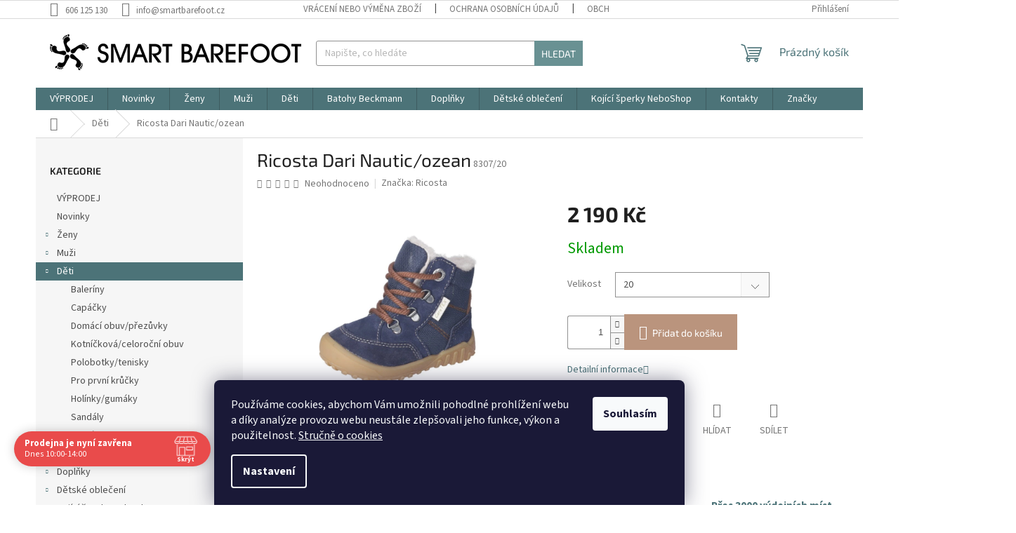

--- FILE ---
content_type: text/html; charset=utf-8
request_url: https://www.smartbarefoot.cz/detska-obuv/ricosta-dari-nautic-ozean/
body_size: 34379
content:
<!doctype html><html lang="cs" dir="ltr" class="header-background-light external-fonts-loaded"><head><meta charset="utf-8" /><meta name="viewport" content="width=device-width,initial-scale=1" /><title>Ricosta Dari Nautic/ozean</title><link rel="preconnect" href="https://cdn.myshoptet.com" /><link rel="dns-prefetch" href="https://cdn.myshoptet.com" /><link rel="preload" href="https://cdn.myshoptet.com/prj/dist/master/cms/libs/jquery/jquery-1.11.3.min.js" as="script" /><link href="https://cdn.myshoptet.com/prj/dist/master/cms/templates/frontend_templates/shared/css/font-face/source-sans-3.css" rel="stylesheet"><link href="https://cdn.myshoptet.com/prj/dist/master/cms/templates/frontend_templates/shared/css/font-face/exo-2.css" rel="stylesheet"><link href="https://cdn.myshoptet.com/prj/dist/master/shop/dist/font-shoptet-11.css.d8ee880ac01106eb9e01.css" rel="stylesheet"><script>
dataLayer = [];
dataLayer.push({'shoptet' : {
    "pageId": 690,
    "pageType": "productDetail",
    "currency": "CZK",
    "currencyInfo": {
        "decimalSeparator": ",",
        "exchangeRate": 1,
        "priceDecimalPlaces": 2,
        "symbol": "K\u010d",
        "symbolLeft": 0,
        "thousandSeparator": " "
    },
    "language": "cs",
    "projectId": 167271,
    "product": {
        "id": 8307,
        "guid": "b1bf7df0-7e39-11ee-8977-32b888b76c62",
        "hasVariants": true,
        "codes": [
            {
                "code": "8307\/20"
            },
            {
                "code": "8307\/21"
            },
            {
                "code": "8307\/22"
            },
            {
                "code": "8307\/23"
            },
            {
                "code": "8307\/24"
            },
            {
                "code": "8307\/25"
            },
            {
                "code": "8307\/26"
            }
        ],
        "name": "Ricosta Dari Nautic\/ozean",
        "appendix": "",
        "weight": 0,
        "manufacturer": "Ricosta",
        "manufacturerGuid": "1EF53327507167FA91FEDA0BA3DED3EE",
        "currentCategory": "D\u011bti",
        "currentCategoryGuid": "4d8eebae-7069-11e7-819d-002590dc5efc",
        "defaultCategory": "D\u011bti | Zimn\u00ed obuv",
        "defaultCategoryGuid": "1f3a072b-a364-11e7-819d-002590dc5efc",
        "currency": "CZK",
        "priceWithVat": 2190
    },
    "stocks": [
        {
            "id": "ext",
            "title": "Sklad",
            "isDeliveryPoint": 0,
            "visibleOnEshop": 1
        }
    ],
    "cartInfo": {
        "id": null,
        "freeShipping": false,
        "freeShippingFrom": null,
        "leftToFreeGift": {
            "formattedPrice": "0 K\u010d",
            "priceLeft": 0
        },
        "freeGift": false,
        "leftToFreeShipping": {
            "priceLeft": null,
            "dependOnRegion": null,
            "formattedPrice": null
        },
        "discountCoupon": [],
        "getNoBillingShippingPrice": {
            "withoutVat": 0,
            "vat": 0,
            "withVat": 0
        },
        "cartItems": [],
        "taxMode": "ORDINARY"
    },
    "cart": [],
    "customer": {
        "priceRatio": 1,
        "priceListId": 1,
        "groupId": null,
        "registered": false,
        "mainAccount": false
    }
}});
dataLayer.push({'cookie_consent' : {
    "marketing": "denied",
    "analytics": "denied"
}});
document.addEventListener('DOMContentLoaded', function() {
    shoptet.consent.onAccept(function(agreements) {
        if (agreements.length == 0) {
            return;
        }
        dataLayer.push({
            'cookie_consent' : {
                'marketing' : (agreements.includes(shoptet.config.cookiesConsentOptPersonalisation)
                    ? 'granted' : 'denied'),
                'analytics': (agreements.includes(shoptet.config.cookiesConsentOptAnalytics)
                    ? 'granted' : 'denied')
            },
            'event': 'cookie_consent'
        });
    });
});
</script>

<!-- Google Tag Manager -->
<script>(function(w,d,s,l,i){w[l]=w[l]||[];w[l].push({'gtm.start':
new Date().getTime(),event:'gtm.js'});var f=d.getElementsByTagName(s)[0],
j=d.createElement(s),dl=l!='dataLayer'?'&l='+l:'';j.async=true;j.src=
'https://www.googletagmanager.com/gtm.js?id='+i+dl;f.parentNode.insertBefore(j,f);
})(window,document,'script','dataLayer','GTM-WGGSP9Q');</script>
<!-- End Google Tag Manager -->

<meta property="og:type" content="website"><meta property="og:site_name" content="smartbarefoot.cz"><meta property="og:url" content="https://www.smartbarefoot.cz/detska-obuv/ricosta-dari-nautic-ozean/"><meta property="og:title" content="Ricosta Dari Nautic/ozean"><meta name="author" content="Smart Barefoot"><meta name="web_author" content="Shoptet.cz"><meta name="dcterms.rightsHolder" content="www.smartbarefoot.cz"><meta name="robots" content="index,follow"><meta property="og:image" content="https://cdn.myshoptet.com/usr/www.smartbarefoot.cz/user/shop/big/8307_barefoot-detske-zimni-ricosta-dari-nautic-ozean.jpg?654b8cb5"><meta property="og:description" content="Dětské barefoot zimní, modré kožené, velikost 20 - 26. Pro úzké nohy. Jako naboso! Nakupte online nebo si nechte poradit na prodejně."><meta name="description" content="Dětské barefoot zimní, modré kožené, velikost 20 - 26. Pro úzké nohy. Jako naboso! Nakupte online nebo si nechte poradit na prodejně."><meta name="google-site-verification" content="vTb0phAlz1K_N6yur3aSKOIyT2Ko6kdpKOnC1oLtTqk"><meta property="product:price:amount" content="2190"><meta property="product:price:currency" content="CZK"><style>:root {--color-primary: #4C7378;--color-primary-h: 187;--color-primary-s: 22%;--color-primary-l: 38%;--color-primary-hover: #A1314E;--color-primary-hover-h: 344;--color-primary-hover-s: 53%;--color-primary-hover-l: 41%;--color-secondary: #BA947D;--color-secondary-h: 23;--color-secondary-s: 31%;--color-secondary-l: 61%;--color-secondary-hover: #A1314E;--color-secondary-hover-h: 344;--color-secondary-hover-s: 53%;--color-secondary-hover-l: 41%;--color-tertiary: #699193;--color-tertiary-h: 183;--color-tertiary-s: 17%;--color-tertiary-l: 49%;--color-tertiary-hover: #699193;--color-tertiary-hover-h: 183;--color-tertiary-hover-s: 17%;--color-tertiary-hover-l: 49%;--color-header-background: #ffffff;--template-font: "Source Sans 3";--template-headings-font: "Exo 2";--header-background-url: url("[data-uri]");--cookies-notice-background: #1A1937;--cookies-notice-color: #F8FAFB;--cookies-notice-button-hover: #f5f5f5;--cookies-notice-link-hover: #27263f;--templates-update-management-preview-mode-content: "Náhled aktualizací šablony je aktivní pro váš prohlížeč."}</style>
    
    <link href="https://cdn.myshoptet.com/prj/dist/master/shop/dist/main-11.less.d1d7bc6e878c83947612.css" rel="stylesheet" />
                <link href="https://cdn.myshoptet.com/prj/dist/master/shop/dist/mobile-header-v1-11.less.2ea2cde725958836908b.css" rel="stylesheet" />
    
    <script>var shoptet = shoptet || {};</script>
    <script src="https://cdn.myshoptet.com/prj/dist/master/shop/dist/main-3g-header.js.05f199e7fd2450312de2.js"></script>
<!-- User include --><!-- api 690(337) html code header -->
<script>var ophWidgetData={"lang":"cs","link":"","logo":false,"expanded":true,"lunchShow":true,"checkHoliday":true,"showWidgetStart":"00:01","showWidgetEnd":"23:59","beforeOpenStore":"30","beforeCloseStore":"30","openingHours":[{"day":1,"openHour":"","closeHour":"","openPause":"","closePause":"","closed":true},{"day":2,"openHour":"10:00","closeHour":"17:00","openPause":"","closePause":"","closed":false},{"day":3,"openHour":"10:00","closeHour":"17:00","openPause":"","closePause":"","closed":false},{"day":4,"openHour":"10:00","closeHour":"17:00","openPause":"","closePause":"","closed":false},{"day":5,"openHour":"10:00","closeHour":"17:00","openPause":"","closePause":"","closed":false},{"day":6,"openHour":"10:00","closeHour":"14:00","openPause":"","closePause":"","closed":false},{"day":7,"openHour":"","closeHour":"","openPause":"","closePause":"","closed":true}],"excludes":[{"date":"2020-09-01","openHour":"10:00","closeHour":"15:00","openPause":"","closePause":"","closed":false,"text":""},{"date":"2022-07-05","openHour":"","closeHour":"","openPause":"","closePause":"","closed":true,"text":""},{"date":"2022-07-06","openHour":"","closeHour":"","openPause":"","closePause":"","closed":true,"text":""},{"date":"2022-12-27","openHour":"","closeHour":"","openPause":"","closePause":"","closed":true,"text":""},{"date":"2022-12-28","openHour":"","closeHour":"","openPause":"","closePause":"","closed":true,"text":""},{"date":"2022-12-29","openHour":"","closeHour":"","openPause":"","closePause":"","closed":true,"text":""},{"date":"2022-12-30","openHour":"","closeHour":"","openPause":"","closePause":"","closed":true,"text":""},{"date":"2022-12-31","openHour":"","closeHour":"","openPause":"","closePause":"","closed":true,"text":""},{"date":"2023-04-07","openHour":"","closeHour":"","openPause":"","closePause":"","closed":true,"text":""},{"date":"2023-07-05","openHour":"10:00","closeHour":"17:00","openPause":"","closePause":"","closed":false,"text":""},{"date":"2023-07-06","openHour":"10:00","closeHour":"17:00","openPause":"","closePause":"","text":""},{"date":"2023-11-18","openHour":"","closeHour":"","openPause":"","closePause":"","closed":true,"text":""},{"date":"2023-12-27","openHour":"","closeHour":"","openPause":"","closePause":"","closed":true,"text":""},{"date":"2023-12-28","openHour":"","closeHour":"","openPause":"","closePause":"","closed":true,"text":""},{"date":"2023-12-29","openHour":"","closeHour":"","openPause":"","closePause":"","closed":true,"text":""},{"date":"2023-12-30","openHour":"","closeHour":"","openPause":"","closePause":"","closed":true,"text":""},{"date":"2024-01-02","openHour":"","closeHour":"","openPause":"","closePause":"","closed":true,"text":""},{"date":"2024-02-17","openHour":"","closeHour":"","openPause":"","closePause":"","closed":true,"text":""},{"date":"2024-03-29","openHour":"","closeHour":"","openPause":"","closePause":"","closed":true,"text":""},{"date":"2024-03-30","openHour":"","closeHour":"","openPause":"","closePause":"","closed":true,"text":""},{"date":"2024-07-05","openHour":"10:00","closeHour":"17:00","openPause":"","closePause":"","closed":false,"text":""},{"date":"2024-12-27","openHour":"","closeHour":"","openPause":"","closePause":"","closed":true,"text":""},{"date":"2024-12-28","openHour":"","closeHour":"","openPause":"","closePause":"","closed":true,"text":""},{"date":"2024-12-31","openHour":"","closeHour":"","openPause":"","closePause":"","closed":true,"text":""},{"date":"2025-01-02","openHour":"","closeHour":"","openPause":"","closePause":"","closed":true,"text":""},{"date":"2025-01-03","openHour":"","closeHour":"","openPause":"","closePause":"","closed":true,"text":""},{"date":"2025-01-04","openHour":"","closeHour":"","openPause":"","closePause":"","closed":true,"text":""},{"date":"2025-04-19","openHour":"","closeHour":"","openPause":"","closePause":"","closed":true,"text":""},{"date":"2025-12-05","openHour":"10:00","closeHour":"16:00","openPause":"","closePause":"","closed":false,"text":""}],"holidayList":["01-01","01-05","08-05","05-07","06-07","28-09","28-10","17-11","24-12","25-12","26-12"],"colors":{"bg_header_color":"","bg_logo_color":"","bg_title_color":"","bg_preopen_color":"#03a9f4","bg_open_color":"#4caf50","bg_pause_color":"#ff9800","bg_preclose_color":"#ff6f00","bg_close_color":"#e94b4b","color_exception_day":"#e94b4b"},"weekTurnOff":[]}</script>
<!-- service 565(213) html code header -->
<!--
<link rel="stylesheet" type="text/css" href="https://app.visual.ws/gpwebpay_shoptet/shoptet.css">
<script async defer type="text/javascript" src="https://app.visual.ws/gpwebpay_shoptet/shoptet.js"></script>
-->
<!-- service 690(337) html code header -->
<link href="https://cdn.myshoptet.com/usr/mcore.myshoptet.com/user/documents/upload/addon01/ophWidget.min.css?v=1.6.9" rel="stylesheet" />


<!-- project html code header -->
<style>

.vlevo {
    float: left;
    padding: 10px;
}

. custom-footer__section2 a { 
	display: none;

}

.homepage-box {
	border-top-color: rgba(218, 218, 218, 0);
  border-bottom-color: rgba(218, 218, 218, 0);

}

.latest-contribution-wrapper {
	display: none;

}

.welcome-wrapper {
	background-color: #699193!important;
 
}

.welcome div {
	max-width: 999px;
  color: #fff;

}

.welcome h1 {
	color: #fff;
}

.welcome h2 {
	color: #fff;
}

.flags .flag.flag-new {
    background-color: #62c3be!important;
    background: #62c3be!important;
    color: white;
}

.menu-item-1162 {
    background-color: #62c3be!important;
    background: #62c3be!important;
    color: #fff!important;
}


.flags-extra .flag.flag.flag-discount, .p-image-wrapper .flags-extra .flag.flag.flag-discount {
	background-color: #62c3be!important;
  border-radius: 50% !important;


}


/*
.text {
  flex: 1;
  font-size: 12pt;
}
*/

.subcategories li a {
    color: #5E8D95;
    font-weight: 590;
}

@media (max-width: 480px) {
	.footer-rows {
  	 text-align: center;
}

</style>




<link rel="shortcut icon" href="/favicon.ico" type="image/x-icon">
<link rel="icon" href="/favicon.ico" type="image/x-icon">
<!-- /User include --><link rel="canonical" href="https://www.smartbarefoot.cz/zimni-obuv/ricosta-dari-nautic-ozean/" /><script>!function(){var t={9196:function(){!function(){var t=/\[object (Boolean|Number|String|Function|Array|Date|RegExp)\]/;function r(r){return null==r?String(r):(r=t.exec(Object.prototype.toString.call(Object(r))))?r[1].toLowerCase():"object"}function n(t,r){return Object.prototype.hasOwnProperty.call(Object(t),r)}function e(t){if(!t||"object"!=r(t)||t.nodeType||t==t.window)return!1;try{if(t.constructor&&!n(t,"constructor")&&!n(t.constructor.prototype,"isPrototypeOf"))return!1}catch(t){return!1}for(var e in t);return void 0===e||n(t,e)}function o(t,r,n){this.b=t,this.f=r||function(){},this.d=!1,this.a={},this.c=[],this.e=function(t){return{set:function(r,n){u(c(r,n),t.a)},get:function(r){return t.get(r)}}}(this),i(this,t,!n);var e=t.push,o=this;t.push=function(){var r=[].slice.call(arguments,0),n=e.apply(t,r);return i(o,r),n}}function i(t,n,o){for(t.c.push.apply(t.c,n);!1===t.d&&0<t.c.length;){if("array"==r(n=t.c.shift()))t:{var i=n,a=t.a;if("string"==r(i[0])){for(var f=i[0].split("."),s=f.pop(),p=(i=i.slice(1),0);p<f.length;p++){if(void 0===a[f[p]])break t;a=a[f[p]]}try{a[s].apply(a,i)}catch(t){}}}else if("function"==typeof n)try{n.call(t.e)}catch(t){}else{if(!e(n))continue;for(var l in n)u(c(l,n[l]),t.a)}o||(t.d=!0,t.f(t.a,n),t.d=!1)}}function c(t,r){for(var n={},e=n,o=t.split("."),i=0;i<o.length-1;i++)e=e[o[i]]={};return e[o[o.length-1]]=r,n}function u(t,o){for(var i in t)if(n(t,i)){var c=t[i];"array"==r(c)?("array"==r(o[i])||(o[i]=[]),u(c,o[i])):e(c)?(e(o[i])||(o[i]={}),u(c,o[i])):o[i]=c}}window.DataLayerHelper=o,o.prototype.get=function(t){var r=this.a;t=t.split(".");for(var n=0;n<t.length;n++){if(void 0===r[t[n]])return;r=r[t[n]]}return r},o.prototype.flatten=function(){this.b.splice(0,this.b.length),this.b[0]={},u(this.a,this.b[0])}}()}},r={};function n(e){var o=r[e];if(void 0!==o)return o.exports;var i=r[e]={exports:{}};return t[e](i,i.exports,n),i.exports}n.n=function(t){var r=t&&t.__esModule?function(){return t.default}:function(){return t};return n.d(r,{a:r}),r},n.d=function(t,r){for(var e in r)n.o(r,e)&&!n.o(t,e)&&Object.defineProperty(t,e,{enumerable:!0,get:r[e]})},n.o=function(t,r){return Object.prototype.hasOwnProperty.call(t,r)},function(){"use strict";n(9196)}()}();</script>    <!-- Global site tag (gtag.js) - Google Analytics -->
    <script async src="https://www.googletagmanager.com/gtag/js?id=G-XZ15N87HS2"></script>
    <script>
        
        window.dataLayer = window.dataLayer || [];
        function gtag(){dataLayer.push(arguments);}
        

                    console.debug('default consent data');

            gtag('consent', 'default', {"ad_storage":"denied","analytics_storage":"denied","ad_user_data":"denied","ad_personalization":"denied","wait_for_update":500});
            dataLayer.push({
                'event': 'default_consent'
            });
        
        gtag('js', new Date());

                gtag('config', 'UA-155890354-1', { 'groups': "UA" });
        
                gtag('config', 'G-XZ15N87HS2', {"groups":"GA4","send_page_view":false,"content_group":"productDetail","currency":"CZK","page_language":"cs"});
        
                gtag('config', 'AW-661367574', {"allow_enhanced_conversions":true});
        
        
        
        
        
                    gtag('event', 'page_view', {"send_to":"GA4","page_language":"cs","content_group":"productDetail","currency":"CZK"});
        
                gtag('set', 'currency', 'CZK');

        gtag('event', 'view_item', {
            "send_to": "UA",
            "items": [
                {
                    "id": "8307\/20",
                    "name": "Ricosta Dari Nautic\/ozean",
                    "category": "D\u011bti \/ Zimn\u00ed obuv",
                                        "brand": "Ricosta",
                                                            "variant": "Velikost: 20",
                                        "price": 1809.92
                }
            ]
        });
        
        
        
        
        
                    gtag('event', 'view_item', {"send_to":"GA4","page_language":"cs","content_group":"productDetail","value":1809.9200000000001,"currency":"CZK","items":[{"item_id":"8307\/20","item_name":"Ricosta Dari Nautic\/ozean","item_brand":"Ricosta","item_category":"D\u011bti","item_category2":"Zimn\u00ed obuv","item_variant":"8307\/20~Velikost: 20","price":1809.9200000000001,"quantity":1,"index":0}]});
        
        
        
        
        
        
        
        document.addEventListener('DOMContentLoaded', function() {
            if (typeof shoptet.tracking !== 'undefined') {
                for (var id in shoptet.tracking.bannersList) {
                    gtag('event', 'view_promotion', {
                        "send_to": "UA",
                        "promotions": [
                            {
                                "id": shoptet.tracking.bannersList[id].id,
                                "name": shoptet.tracking.bannersList[id].name,
                                "position": shoptet.tracking.bannersList[id].position
                            }
                        ]
                    });
                }
            }

            shoptet.consent.onAccept(function(agreements) {
                if (agreements.length !== 0) {
                    console.debug('gtag consent accept');
                    var gtagConsentPayload =  {
                        'ad_storage': agreements.includes(shoptet.config.cookiesConsentOptPersonalisation)
                            ? 'granted' : 'denied',
                        'analytics_storage': agreements.includes(shoptet.config.cookiesConsentOptAnalytics)
                            ? 'granted' : 'denied',
                                                                                                'ad_user_data': agreements.includes(shoptet.config.cookiesConsentOptPersonalisation)
                            ? 'granted' : 'denied',
                        'ad_personalization': agreements.includes(shoptet.config.cookiesConsentOptPersonalisation)
                            ? 'granted' : 'denied',
                        };
                    console.debug('update consent data', gtagConsentPayload);
                    gtag('consent', 'update', gtagConsentPayload);
                    dataLayer.push(
                        { 'event': 'update_consent' }
                    );
                }
            });
        });
    </script>
</head><body class="desktop id-690 in-detska-obuv template-11 type-product type-detail multiple-columns-body columns-mobile-2 columns-3 ums_a11y_category_page--on ums_discussion_rating_forms--off ums_flags_display_unification--off ums_a11y_login--off mobile-header-version-1"><noscript>
    <style>
        #header {
            padding-top: 0;
            position: relative !important;
            top: 0;
        }
        .header-navigation {
            position: relative !important;
        }
        .overall-wrapper {
            margin: 0 !important;
        }
        body:not(.ready) {
            visibility: visible !important;
        }
    </style>
    <div class="no-javascript">
        <div class="no-javascript__title">Musíte změnit nastavení vašeho prohlížeče</div>
        <div class="no-javascript__text">Podívejte se na: <a href="https://www.google.com/support/bin/answer.py?answer=23852">Jak povolit JavaScript ve vašem prohlížeči</a>.</div>
        <div class="no-javascript__text">Pokud používáte software na blokování reklam, může být nutné povolit JavaScript z této stránky.</div>
        <div class="no-javascript__text">Děkujeme.</div>
    </div>
</noscript>

        <div id="fb-root"></div>
        <script>
            window.fbAsyncInit = function() {
                FB.init({
//                    appId            : 'your-app-id',
                    autoLogAppEvents : true,
                    xfbml            : true,
                    version          : 'v19.0'
                });
            };
        </script>
        <script async defer crossorigin="anonymous" src="https://connect.facebook.net/cs_CZ/sdk.js"></script>
<!-- Google Tag Manager (noscript) -->
<noscript><iframe src="https://www.googletagmanager.com/ns.html?id=GTM-WGGSP9Q"
height="0" width="0" style="display:none;visibility:hidden"></iframe></noscript>
<!-- End Google Tag Manager (noscript) -->

    <div class="siteCookies siteCookies--bottom siteCookies--dark js-siteCookies" role="dialog" data-testid="cookiesPopup" data-nosnippet>
        <div class="siteCookies__form">
            <div class="siteCookies__content">
                <div class="siteCookies__text">
                    Používáme cookies, abychom Vám umožnili pohodlné prohlížení webu a díky analýze provozu webu neustále zlepšovali jeho funkce, výkon a použitelnost. <a href="https://www.smartbarefoot.cz/strucne-o-cookies/" target="_blank" rel="noopener noreferrer">Stručně o cookies</a>
                </div>
                <p class="siteCookies__links">
                    <button class="siteCookies__link js-cookies-settings" aria-label="Nastavení cookies" data-testid="cookiesSettings">Nastavení</button>
                </p>
            </div>
            <div class="siteCookies__buttonWrap">
                                <button class="siteCookies__button js-cookiesConsentSubmit" value="all" aria-label="Přijmout cookies" data-testid="buttonCookiesAccept">Souhlasím</button>
            </div>
        </div>
        <script>
            document.addEventListener("DOMContentLoaded", () => {
                const siteCookies = document.querySelector('.js-siteCookies');
                document.addEventListener("scroll", shoptet.common.throttle(() => {
                    const st = document.documentElement.scrollTop;
                    if (st > 1) {
                        siteCookies.classList.add('siteCookies--scrolled');
                    } else {
                        siteCookies.classList.remove('siteCookies--scrolled');
                    }
                }, 100));
            });
        </script>
    </div>
<a href="#content" class="skip-link sr-only">Přejít na obsah</a><div class="overall-wrapper"><div class="user-action"><div class="container"><div class="user-action-in"><div class="user-action-login popup-widget login-widget"><div class="popup-widget-inner"><h2 id="loginHeading">Přihlášení k vašemu účtu</h2><div id="customerLogin"><form action="/action/Customer/Login/" method="post" id="formLoginIncluded" class="csrf-enabled formLogin" data-testid="formLogin"><input type="hidden" name="referer" value="" /><div class="form-group"><div class="input-wrapper email js-validated-element-wrapper no-label"><input type="email" name="email" class="form-control" autofocus placeholder="E-mailová adresa (např. jan@novak.cz)" data-testid="inputEmail" autocomplete="email" required /></div></div><div class="form-group"><div class="input-wrapper password js-validated-element-wrapper no-label"><input type="password" name="password" class="form-control" placeholder="Heslo" data-testid="inputPassword" autocomplete="current-password" required /><span class="no-display">Nemůžete vyplnit toto pole</span><input type="text" name="surname" value="" class="no-display" /></div></div><div class="form-group"><div class="login-wrapper"><button type="submit" class="btn btn-secondary btn-text btn-login" data-testid="buttonSubmit">Přihlásit se</button><div class="password-helper"><a href="/registrace/" data-testid="signup" rel="nofollow">Nová registrace</a><a href="/klient/zapomenute-heslo/" rel="nofollow">Zapomenuté heslo</a></div></div></div></form>
</div></div></div>
    <div id="cart-widget" class="user-action-cart popup-widget cart-widget loader-wrapper" data-testid="popupCartWidget" role="dialog" aria-hidden="true"><div class="popup-widget-inner cart-widget-inner place-cart-here"><div class="loader-overlay"><div class="loader"></div></div></div><div class="cart-widget-button"><a href="/kosik/" class="btn btn-conversion" id="continue-order-button" rel="nofollow" data-testid="buttonNextStep">Pokračovat do košíku</a></div></div></div>
</div></div><div class="top-navigation-bar" data-testid="topNavigationBar">

    <div class="container">

        <div class="top-navigation-contacts">
            <strong>Zákaznická podpora:</strong><a href="tel:606125130" class="project-phone" aria-label="Zavolat na 606125130" data-testid="contactboxPhone"><span>606 125 130</span></a><a href="mailto:info@smartbarefoot.cz" class="project-email" data-testid="contactboxEmail"><span>info@smartbarefoot.cz</span></a>        </div>

                            <div class="top-navigation-menu">
                <div class="top-navigation-menu-trigger"></div>
                <ul class="top-navigation-bar-menu">
                                            <li class="top-navigation-menu-item-27">
                            <a href="/vraceni-nebo-vymena-zbozi/">Vrácení nebo výměna zboží</a>
                        </li>
                                            <li class="top-navigation-menu-item-859">
                            <a href="/ochrana-osobnich-udaju/">Ochrana osobních údajů</a>
                        </li>
                                            <li class="top-navigation-menu-item-39">
                            <a href="/obchodni-podminky/">Obchodní podmínky</a>
                        </li>
                                            <li class="top-navigation-menu-item-971">
                            <a href="/vernostni-program/">Věrnostní program</a>
                        </li>
                                            <li class="top-navigation-menu-item-981">
                            <a href="/strucne-o-cookies/">Stručně o cookies</a>
                        </li>
                                            <li class="top-navigation-menu-item-756">
                            <a href="/doprava-a-platba/">Doprava a platba</a>
                        </li>
                                            <li class="top-navigation-menu-item-882">
                            <a href="/reklamacni-rad/">Reklamační řád</a>
                        </li>
                                            <li class="top-navigation-menu-item-682">
                            <a href="/blog/">Blog</a>
                        </li>
                                    </ul>
                <ul class="top-navigation-bar-menu-helper"></ul>
            </div>
        
        <div class="top-navigation-tools">
            <div class="responsive-tools">
                <a href="#" class="toggle-window" data-target="search" aria-label="Hledat" data-testid="linkSearchIcon"></a>
                                                            <a href="#" class="toggle-window" data-target="login"></a>
                                                    <a href="#" class="toggle-window" data-target="navigation" aria-label="Menu" data-testid="hamburgerMenu"></a>
            </div>
                        <a href="/login/?backTo=%2Fdetska-obuv%2Fricosta-dari-nautic-ozean%2F" class="top-nav-button top-nav-button-login primary login toggle-window" data-target="login" data-testid="signin" rel="nofollow"><span>Přihlášení</span></a>        </div>

    </div>

</div>
<header id="header"><div class="container navigation-wrapper">
    <div class="header-top">
        <div class="site-name-wrapper">
            <div class="site-name"><a href="/" data-testid="linkWebsiteLogo"><img src="https://cdn.myshoptet.com/usr/www.smartbarefoot.cz/user/logos/logoprsc.png" alt="Smart Barefoot" fetchpriority="low" /></a></div>        </div>
        <div class="search" itemscope itemtype="https://schema.org/WebSite">
            <meta itemprop="headline" content="Děti"/><meta itemprop="url" content="https://www.smartbarefoot.cz"/><meta itemprop="text" content="Dětské barefoot zimní, modré kožené, velikost 20 - 26. Pro úzké nohy. Jako naboso! Nakupte online nebo si nechte poradit na prodejně."/>            <form action="/action/ProductSearch/prepareString/" method="post"
    id="formSearchForm" class="search-form compact-form js-search-main"
    itemprop="potentialAction" itemscope itemtype="https://schema.org/SearchAction" data-testid="searchForm">
    <fieldset>
        <meta itemprop="target"
            content="https://www.smartbarefoot.cz/vyhledavani/?string={string}"/>
        <input type="hidden" name="language" value="cs"/>
        
            
<input
    type="search"
    name="string"
        class="query-input form-control search-input js-search-input"
    placeholder="Napište, co hledáte"
    autocomplete="off"
    required
    itemprop="query-input"
    aria-label="Hledat"
    data-testid="searchInput"
>
            <button type="submit" class="btn btn-default" data-testid="searchBtn">Hledat</button>
        
    </fieldset>
</form>
        </div>
        <div class="navigation-buttons">
                
    <a href="/kosik/" class="btn btn-icon toggle-window cart-count" data-target="cart" data-hover="true" data-redirect="true" data-testid="headerCart" rel="nofollow" aria-haspopup="dialog" aria-expanded="false" aria-controls="cart-widget">
        
                <span class="sr-only">Nákupní košík</span>
        
            <span class="cart-price visible-lg-inline-block" data-testid="headerCartPrice">
                                    Prázdný košík                            </span>
        
    
            </a>
        </div>
    </div>
    <nav id="navigation" aria-label="Hlavní menu" data-collapsible="true"><div class="navigation-in menu"><ul class="menu-level-1" role="menubar" data-testid="headerMenuItems"><li class="menu-item-1030" role="none"><a href="/vyprodej/" data-testid="headerMenuItem" role="menuitem" aria-expanded="false"><b>VÝPRODEJ</b></a></li>
<li class="menu-item-1014" role="none"><a href="/novinky/" data-testid="headerMenuItem" role="menuitem" aria-expanded="false"><b>Novinky</b></a></li>
<li class="menu-item-684 ext" role="none"><a href="/damska-obuv/" data-testid="headerMenuItem" role="menuitem" aria-haspopup="true" aria-expanded="false"><b>Ženy</b><span class="submenu-arrow"></span></a><ul class="menu-level-2" aria-label="Ženy" tabindex="-1" role="menu"><li class="menu-item-781" role="none"><div class="menu-no-image"><a href="/baleriny/" data-testid="headerMenuItem" role="menuitem"><span>Baleríny</span></a>
                        </div></li><li class="menu-item-1033" role="none"><div class="menu-no-image"><a href="/holiny-gumaky/" data-testid="headerMenuItem" role="menuitem"><span>Holiny/gumáky</span></a>
                        </div></li><li class="menu-item-915" role="none"><div class="menu-no-image"><a href="/mokasiny-nazouvaky/" data-testid="headerMenuItem" role="menuitem"><span>Mokasíny/nazouváky</span></a>
                        </div></li><li class="menu-item-702" role="none"><div class="menu-no-image"><a href="/polobotky-tenisky-2/" data-testid="headerMenuItem" role="menuitem"><span>Polobotky/tenisky</span></a>
                        </div></li><li class="menu-item-705" role="none"><div class="menu-no-image"><a href="/kotnickova-obuv/" data-testid="headerMenuItem" role="menuitem"><span>Kotníčková obuv</span></a>
                        </div></li><li class="menu-item-927" role="none"><div class="menu-no-image"><a href="/prezuvky/" data-testid="headerMenuItem" role="menuitem"><span>Přezůvky</span></a>
                        </div></li><li class="menu-item-699" role="none"><div class="menu-no-image"><a href="/sandaly/" data-testid="headerMenuItem" role="menuitem"><span>Sandály</span></a>
                        </div></li><li class="menu-item-771" role="none"><div class="menu-no-image"><a href="/zimni-obuv-2/" data-testid="headerMenuItem" role="menuitem"><span>Zimní obuv</span></a>
                        </div></li></ul></li>
<li class="menu-item-687 ext" role="none"><a href="/panska-obuv/" data-testid="headerMenuItem" role="menuitem" aria-haspopup="true" aria-expanded="false"><b>Muži</b><span class="submenu-arrow"></span></a><ul class="menu-level-2" aria-label="Muži" tabindex="-1" role="menu"><li class="menu-item-973" role="none"><div class="menu-no-image"><a href="/mokasiny-nazouvaky-2/" data-testid="headerMenuItem" role="menuitem"><span>Mokasíny/nazouváky</span></a>
                        </div></li><li class="menu-item-708" role="none"><div class="menu-no-image"><a href="/polobotky-tenisky-3/" data-testid="headerMenuItem" role="menuitem"><span>Polobotky/tenisky</span></a>
                        </div></li><li class="menu-item-762" role="none"><div class="menu-no-image"><a href="/kotnickova-obuv-3/" data-testid="headerMenuItem" role="menuitem"><span>Kotníčková obuv</span></a>
                        </div></li><li class="menu-item-933" role="none"><div class="menu-no-image"><a href="/prezuvky-2/" data-testid="headerMenuItem" role="menuitem"><span>Přezůvky</span></a>
                        </div></li><li class="menu-item-711" role="none"><div class="menu-no-image"><a href="/sandaly-2/" data-testid="headerMenuItem" role="menuitem"><span>Sandály</span></a>
                        </div></li><li class="menu-item-945" role="none"><div class="menu-no-image"><a href="/zimni-obuv-3/" data-testid="headerMenuItem" role="menuitem"><span>Zimní obuv</span></a>
                        </div></li></ul></li>
<li class="menu-item-690 ext" role="none"><a href="/detska-obuv/" class="active" data-testid="headerMenuItem" role="menuitem" aria-haspopup="true" aria-expanded="false"><b>Děti</b><span class="submenu-arrow"></span></a><ul class="menu-level-2" aria-label="Děti" tabindex="-1" role="menu"><li class="menu-item-720" role="none"><div class="menu-no-image"><a href="/baleriny-2/" data-testid="headerMenuItem" role="menuitem"><span>Baleríny</span></a>
                        </div></li><li class="menu-item-956" role="none"><div class="menu-no-image"><a href="/capacky-2/" data-testid="headerMenuItem" role="menuitem"><span>Capáčky</span></a>
                        </div></li><li class="menu-item-726" role="none"><div class="menu-no-image"><a href="/domaci-obuv-prezuvky/" data-testid="headerMenuItem" role="menuitem"><span>Domácí obuv/přezůvky</span></a>
                        </div></li><li class="menu-item-729" role="none"><div class="menu-no-image"><a href="/kotnickova-obuv-2/" data-testid="headerMenuItem" role="menuitem"><span>Kotníčková/celoroční obuv</span></a>
                        </div></li><li class="menu-item-714" role="none"><div class="menu-no-image"><a href="/polobotky-tenisky/" data-testid="headerMenuItem" role="menuitem"><span>Polobotky/tenisky</span></a>
                        </div></li><li class="menu-item-777" role="none"><div class="menu-no-image"><a href="/pro-prvni-krucky/" data-testid="headerMenuItem" role="menuitem"><span>Pro první krůčky</span></a>
                        </div></li><li class="menu-item-968" role="none"><div class="menu-no-image"><a href="/holinky/" data-testid="headerMenuItem" role="menuitem"><span>Holínky/gumáky</span></a>
                        </div></li><li class="menu-item-723" role="none"><div class="menu-no-image"><a href="/sandaly-3/" data-testid="headerMenuItem" role="menuitem"><span>Sandály</span></a>
                        </div></li><li class="menu-item-768" role="none"><div class="menu-no-image"><a href="/zimni-obuv/" data-testid="headerMenuItem" role="menuitem"><span>Zimní obuv</span></a>
                        </div></li></ul></li>
<li class="menu-item-984 ext" role="none"><a href="/batohy-beckmann/" data-testid="headerMenuItem" role="menuitem" aria-haspopup="true" aria-expanded="false"><b>Batohy Beckmann</b><span class="submenu-arrow"></span></a><ul class="menu-level-2" aria-label="Batohy Beckmann" tabindex="-1" role="menu"><li class="menu-item-1005" role="none"><div class="menu-no-image"><a href="/predskolni-batohy/" data-testid="headerMenuItem" role="menuitem"><span>Předškolní batohy</span></a>
                        </div></li><li class="menu-item-987" role="none"><div class="menu-no-image"><a href="/skolni-batohy/" data-testid="headerMenuItem" role="menuitem"><span>Školní batohy 1.-3. třída</span></a>
                        </div></li><li class="menu-item-1008" role="none"><div class="menu-no-image"><a href="/skolni-batohy-4-6--trida/" data-testid="headerMenuItem" role="menuitem"><span>Školní batohy 4.-6. třída</span></a>
                        </div></li><li class="menu-item-990" role="none"><div class="menu-no-image"><a href="/studentske-mestske-batohy/" data-testid="headerMenuItem" role="menuitem"><span>Studentské/Městské batohy</span></a>
                        </div></li><li class="menu-item-996" role="none"><div class="menu-no-image"><a href="/prislusenstvi/" data-testid="headerMenuItem" role="menuitem"><span>Příslušenství</span></a>
                        </div></li></ul></li>
<li class="menu-item-693 ext" role="none"><a href="/doplnkove-zbozi/" data-testid="headerMenuItem" role="menuitem" aria-haspopup="true" aria-expanded="false"><b>Doplňky</b><span class="submenu-arrow"></span></a><ul class="menu-level-2" aria-label="Doplňky" tabindex="-1" role="menu"><li class="menu-item-865" role="none"><div class="menu-no-image"><a href="/darkove-poukazy/" data-testid="headerMenuItem" role="menuitem"><span>Dárkové poukazy</span></a>
                        </div></li><li class="menu-item-732" role="none"><div class="menu-no-image"><a href="/pece-o-obuv/" data-testid="headerMenuItem" role="menuitem"><span>Péče o obuv</span></a>
                        </div></li><li class="menu-item-735" role="none"><div class="menu-no-image"><a href="/puncochove-zbozi/" data-testid="headerMenuItem" role="menuitem"><span>Punčochové zboží</span></a>
                        </div></li><li class="menu-item-979" role="none"><div class="menu-no-image"><a href="/senzomotoricke-pomucky-a-korektory/" data-testid="headerMenuItem" role="menuitem"><span>Senzomotorické pomůcky a korektory</span></a>
                        </div></li><li class="menu-item-879" role="none"><div class="menu-no-image"><a href="/tkanicky/" data-testid="headerMenuItem" role="menuitem"><span>Tkaničky</span></a>
                        </div></li><li class="menu-item-873" role="none"><div class="menu-no-image"><a href="/vlozky-do-bot/" data-testid="headerMenuItem" role="menuitem"><span>Vložky do bot</span></a>
                        </div></li><li class="menu-item-950" role="none"><div class="menu-no-image"><a href="/obouvaci-lzice/" data-testid="headerMenuItem" role="menuitem"><span>Obouvací lžíce</span></a>
                        </div></li><li class="menu-item-787" role="none"><div class="menu-no-image"><a href="/ozdoby-na-boty/" data-testid="headerMenuItem" role="menuitem"><span>Ozdoby na boty</span></a>
                        </div></li></ul></li>
<li class="menu-item-808 ext" role="none"><a href="/detske-obleceni/" data-testid="headerMenuItem" role="menuitem" aria-haspopup="true" aria-expanded="false"><b>Dětské oblečení</b><span class="submenu-arrow"></span></a><ul class="menu-level-2" aria-label="Dětské oblečení" tabindex="-1" role="menu"><li class="menu-item-811" role="none"><div class="menu-no-image"><a href="/cepice/" data-testid="headerMenuItem" role="menuitem"><span>Čepice, kloboučky, kšiltovky, kukly</span></a>
                        </div></li><li class="menu-item-867" role="none"><div class="menu-no-image"><a href="/nakrcniky/" data-testid="headerMenuItem" role="menuitem"><span>Nákrčníky</span></a>
                        </div></li><li class="menu-item-826" role="none"><div class="menu-no-image"><a href="/rukavice/" data-testid="headerMenuItem" role="menuitem"><span>Rukavice</span></a>
                        </div></li><li class="menu-item-814" role="none"><div class="menu-no-image"><a href="/teplaky-softshellky-leginy/" data-testid="headerMenuItem" role="menuitem"><span>Tepláky, softshellky, legíny</span></a>
                        </div></li><li class="menu-item-847" role="none"><div class="menu-no-image"><a href="/capacky/" data-testid="headerMenuItem" role="menuitem"><span>Textilní capáčky</span></a>
                        </div></li><li class="menu-item-921" role="none"><div class="menu-no-image"><a href="/tricka/" data-testid="headerMenuItem" role="menuitem"><span>Trička</span></a>
                        </div></li><li class="menu-item-841" role="none"><div class="menu-no-image"><a href="/sukne-a-saty/" data-testid="headerMenuItem" role="menuitem"><span>Sukně a šaty</span></a>
                        </div></li><li class="menu-item-903" role="none"><div class="menu-no-image"><a href="/sortky/" data-testid="headerMenuItem" role="menuitem"><span>Šortky</span></a>
                        </div></li><li class="menu-item-853" role="none"><div class="menu-no-image"><a href="/pyzama-a-nocni-kosile/" data-testid="headerMenuItem" role="menuitem"><span>Pyžama a noční košile</span></a>
                        </div></li></ul></li>
<li class="menu-item-793" role="none"><a href="/kojici-sperky-neboshop/" data-testid="headerMenuItem" role="menuitem" aria-expanded="false"><b>Kojící šperky NeboShop</b></a></li>
<li class="menu-item-29" role="none"><a href="/kontakty/" data-testid="headerMenuItem" role="menuitem" aria-expanded="false"><b>Kontakty</b></a></li>
<li class="ext" id="nav-manufacturers" role="none"><a href="https://www.smartbarefoot.cz/znacka/" data-testid="brandsText" role="menuitem"><b>Značky</b><span class="submenu-arrow"></span></a><ul class="menu-level-2" role="menu"><li role="none"><a href="/znacka/3f-bar3foot/" data-testid="brandName" role="menuitem"><span>3F Bar3foot</span></a></li><li role="none"><a href="/znacka/affenzahn/" data-testid="brandName" role="menuitem"><span>Affenzahn</span></a></li><li role="none"><a href="/znacka/ahinsa-shoes/" data-testid="brandName" role="menuitem"><span>Ahinsa Shoes</span></a></li><li role="none"><a href="/znacka/angles-fashion/" data-testid="brandName" role="menuitem"><span>Angles Fashion</span></a></li><li role="none"><a href="/znacka/antal/" data-testid="brandName" role="menuitem"><span>Antal shoes</span></a></li><li role="none"><a href="/znacka/aylla-shoes/" data-testid="brandName" role="menuitem"><span>Aylla shoes</span></a></li><li role="none"><a href="/znacka/babice/" data-testid="brandName" role="menuitem"><span>baBice</span></a></li><li role="none"><a href="/znacka/baby-bare-shoes/" data-testid="brandName" role="menuitem"><span>Baby Bare Shoes</span></a></li><li role="none"><a href="/znacka/barebarics/" data-testid="brandName" role="menuitem"><span>Barebarics</span></a></li><li role="none"><a href="/znacka/be-lenka/" data-testid="brandName" role="menuitem"><span>Be Lenka</span></a></li><li role="none"><a href="/znacka/be-bare/" data-testid="brandName" role="menuitem"><span>beBare</span></a></li><li role="none"><a href="/znacka/beckmann/" data-testid="brandName" role="menuitem"><span>Beckmann</span></a></li><li role="none"><a href="/znacka/boty-beda/" data-testid="brandName" role="menuitem"><span>Beda</span></a></li><li role="none"><a href="/znacka/blifestyle/" data-testid="brandName" role="menuitem"><span>bLIFESTYLE</span></a></li><li role="none"><a href="/znacka/bohempia/" data-testid="brandName" role="menuitem"><span>Bohempia</span></a></li><li role="none"><a href="/znacka/bosky-shoes/" data-testid="brandName" role="menuitem"><span>Bosky Shoes</span></a></li><li role="none"><a href="/znacka/boty-luks/" data-testid="brandName" role="menuitem"><span>Boty Luks</span></a></li><li role="none"><a href="/znacka/bundgaard/" data-testid="brandName" role="menuitem"><span>Bundgaard</span></a></li><li role="none"><a href="/znacka/captain-mint/" data-testid="brandName" role="menuitem"><span>Captain Mint</span></a></li><li role="none"><a href="/znacka/cienta/" data-testid="brandName" role="menuitem"><span>Cienta</span></a></li><li role="none"><a href="/znacka/collonil/" data-testid="brandName" role="menuitem"><span>Collonil</span></a></li><li role="none"><a href="/znacka/crave/" data-testid="brandName" role="menuitem"><span>Crave</span></a></li><li role="none"><a href="/znacka/ceske-oblecky/" data-testid="brandName" role="menuitem"><span>České oblečky</span></a></li><li role="none"><a href="/znacka/ef/" data-testid="brandName" role="menuitem"><span>Ef Barefoot</span></a></li><li role="none"><a href="/znacka/ellarte/" data-testid="brandName" role="menuitem"><span>Ellarte</span></a></li><li role="none"><a href="/znacka/feelmax/" data-testid="brandName" role="menuitem"><span>Feelmax</span></a></li><li role="none"><a href="/znacka/filii/" data-testid="brandName" role="menuitem"><span>Filii</span></a></li><li role="none"><a href="/znacka/fiorino/" data-testid="brandName" role="menuitem"><span>Fiorino</span></a></li><li role="none"><a href="/znacka/forestones/" data-testid="brandName" role="menuitem"><span>Forestones</span></a></li><li role="none"><a href="/znacka/froddo/" data-testid="brandName" role="menuitem"><span>Froddo</span></a></li><li role="none"><a href="/znacka/funky-monkey/" data-testid="brandName" role="menuitem"><span>Funky Monkey</span></a></li><li role="none"><a href="/znacka/groundies/" data-testid="brandName" role="menuitem"><span>Groundies</span></a></li><li role="none"><a href="/znacka/koel4kids/" data-testid="brandName" role="menuitem"><span>Koel</span></a></li><li role="none"><a href="/znacka/ktr/" data-testid="brandName" role="menuitem"><span>KTR</span></a></li><li role="none"><a href="/znacka/leguano/" data-testid="brandName" role="menuitem"><span>Leguano</span></a></li><li role="none"><a href="/znacka/limis/" data-testid="brandName" role="menuitem"><span>Limis</span></a></li><li role="none"><a href="/znacka/little-blue-lamb/" data-testid="brandName" role="menuitem"><span>Little Blue Lamb</span></a></li><li role="none"><a href="/znacka/merrell/" data-testid="brandName" role="menuitem"><span>Merrell</span></a></li><li role="none"><a href="/znacka/mikk-line/" data-testid="brandName" role="menuitem"><span>Mikk-line</span></a></li><li role="none"><a href="/znacka/mukishoes/" data-testid="brandName" role="menuitem"><span>Mukishoes</span></a></li><li role="none"><a href="/znacka/nebo-shop/" data-testid="brandName" role="menuitem"><span>Nebo Shop</span></a></li><li role="none"><a href="/znacka/n-boso/" data-testid="brandName" role="menuitem"><span>NΔboso</span></a></li><li role="none"><a href="/znacka/orto/" data-testid="brandName" role="menuitem"><span>OK Bare (Orto+)</span></a></li><li role="none"><a href="/znacka/pedag/" data-testid="brandName" role="menuitem"><span>Pedag</span></a></li><li role="none"><a href="/znacka/pegres/" data-testid="brandName" role="menuitem"><span>Pegres</span></a></li><li role="none"><a href="/znacka/protetika/" data-testid="brandName" role="menuitem"><span>Protetika</span></a></li><li role="none"><a href="/znacka/raweks/" data-testid="brandName" role="menuitem"><span>Raweks</span></a></li><li role="none"><a href="/znacka/realfoot/" data-testid="brandName" role="menuitem"><span>Realfoot</span></a></li><li role="none"><a href="/znacka/renapur/" data-testid="brandName" role="menuitem"><span>Renapur</span></a></li><li role="none"><a href="/znacka/ricosta/" data-testid="brandName" role="menuitem"><span>Ricosta</span></a></li><li role="none"><a href="/znacka/rockspring/" data-testid="brandName" role="menuitem"><span>Rock Spring</span></a></li><li role="none"><a href="/znacka/shapen/" data-testid="brandName" role="menuitem"><span>Shapen</span></a></li><li role="none"><a href="/znacka/slipstop/" data-testid="brandName" role="menuitem"><span>Slipstop</span></a></li><li role="none"><a href="/znacka/smellwell/" data-testid="brandName" role="menuitem"><span>SmellWell</span></a></li><li role="none"><a href="/znacka/sole-runner/" data-testid="brandName" role="menuitem"><span>Sole Runner</span></a></li><li role="none"><a href="/znacka/stitch-walk/" data-testid="brandName" role="menuitem"><span>Stitch &amp; Walk</span></a></li><li role="none"><a href="/znacka/stonz/" data-testid="brandName" role="menuitem"><span>Stonz</span></a></li><li role="none"><a href="/znacka/surtex/" data-testid="brandName" role="menuitem"><span>Surtex</span></a></li><li role="none"><a href="/znacka/tarrago/" data-testid="brandName" role="menuitem"><span>Tarrago</span></a></li><li role="none"><a href="/znacka/trigger-point/" data-testid="brandName" role="menuitem"><span>Trigger Point</span></a></li><li role="none"><a href="/znacka/viking/" data-testid="brandName" role="menuitem"><span>Viking</span></a></li><li role="none"><a href="/znacka/vivobarefoot/" data-testid="brandName" role="menuitem"><span>Vivobarefoot</span></a></li><li role="none"><a href="/znacka/vtr/" data-testid="brandName" role="menuitem"><span>VTR</span></a></li><li role="none"><a href="/znacka/wins/" data-testid="brandName" role="menuitem"><span>Wins</span></a></li><li role="none"><a href="/znacka/xero-shoes/" data-testid="brandName" role="menuitem"><span>Xero Shoes</span></a></li><li role="none"><a href="/znacka/zeazoo/" data-testid="brandName" role="menuitem"><span>Zeazoo</span></a></li><li role="none"><a href="/znacka/zkama/" data-testid="brandName" role="menuitem"><span>Zkama</span></a></li></ul>
</li></ul>
    <ul class="navigationActions" role="menu">
                            <li role="none">
                                    <a href="/login/?backTo=%2Fdetska-obuv%2Fricosta-dari-nautic-ozean%2F" rel="nofollow" data-testid="signin" role="menuitem"><span>Přihlášení</span></a>
                            </li>
                        </ul>
</div><span class="navigation-close"></span></nav><div class="menu-helper" data-testid="hamburgerMenu"><span>Více</span></div>
</div></header><!-- / header -->


                    <div class="container breadcrumbs-wrapper">
            <div class="breadcrumbs navigation-home-icon-wrapper" itemscope itemtype="https://schema.org/BreadcrumbList">
                                                                            <span id="navigation-first" data-basetitle="Smart Barefoot" itemprop="itemListElement" itemscope itemtype="https://schema.org/ListItem">
                <a href="/" itemprop="item" class="navigation-home-icon"><span class="sr-only" itemprop="name">Domů</span></a>
                <span class="navigation-bullet">/</span>
                <meta itemprop="position" content="1" />
            </span>
                                <span id="navigation-1" itemprop="itemListElement" itemscope itemtype="https://schema.org/ListItem">
                <a href="/detska-obuv/" itemprop="item" data-testid="breadcrumbsSecondLevel"><span itemprop="name">Děti</span></a>
                <span class="navigation-bullet">/</span>
                <meta itemprop="position" content="2" />
            </span>
                                            <span id="navigation-2" itemprop="itemListElement" itemscope itemtype="https://schema.org/ListItem" data-testid="breadcrumbsLastLevel">
                <meta itemprop="item" content="https://www.smartbarefoot.cz/detska-obuv/ricosta-dari-nautic-ozean/" />
                <meta itemprop="position" content="3" />
                <span itemprop="name" data-title="Ricosta Dari Nautic/ozean">Ricosta Dari Nautic/ozean <span class="appendix"></span></span>
            </span>
            </div>
        </div>
    
<div id="content-wrapper" class="container content-wrapper">
    
    <div class="content-wrapper-in">
                                                <aside class="sidebar sidebar-left"  data-testid="sidebarMenu">
                                                                                                <div class="sidebar-inner">
                                                                                                        <div class="box box-bg-variant box-categories">    <div class="skip-link__wrapper">
        <span id="categories-start" class="skip-link__target js-skip-link__target sr-only" tabindex="-1">&nbsp;</span>
        <a href="#categories-end" class="skip-link skip-link--start sr-only js-skip-link--start">Přeskočit kategorie</a>
    </div>

<h4>Kategorie</h4>


<div id="categories"><div class="categories cat-01 expanded" id="cat-1030"><div class="topic"><a href="/vyprodej/">VÝPRODEJ<span class="cat-trigger">&nbsp;</span></a></div></div><div class="categories cat-02 expanded" id="cat-1014"><div class="topic"><a href="/novinky/">Novinky<span class="cat-trigger">&nbsp;</span></a></div></div><div class="categories cat-01 expandable external" id="cat-684"><div class="topic"><a href="/damska-obuv/">Ženy<span class="cat-trigger">&nbsp;</span></a></div>

    </div><div class="categories cat-02 expandable external" id="cat-687"><div class="topic"><a href="/panska-obuv/">Muži<span class="cat-trigger">&nbsp;</span></a></div>

    </div><div class="categories cat-01 expandable active expanded" id="cat-690"><div class="topic active"><a href="/detska-obuv/">Děti<span class="cat-trigger">&nbsp;</span></a></div>

                    <ul class=" active expanded">
                                        <li >
                <a href="/baleriny-2/">
                    Baleríny
                                    </a>
                                                                </li>
                                <li >
                <a href="/capacky-2/">
                    Capáčky
                                    </a>
                                                                </li>
                                <li >
                <a href="/domaci-obuv-prezuvky/">
                    Domácí obuv/přezůvky
                                    </a>
                                                                </li>
                                <li >
                <a href="/kotnickova-obuv-2/">
                    Kotníčková/celoroční obuv
                                    </a>
                                                                </li>
                                <li >
                <a href="/polobotky-tenisky/">
                    Polobotky/tenisky
                                    </a>
                                                                </li>
                                <li >
                <a href="/pro-prvni-krucky/">
                    Pro první krůčky
                                    </a>
                                                                </li>
                                <li >
                <a href="/holinky/">
                    Holínky/gumáky
                                    </a>
                                                                </li>
                                <li >
                <a href="/sandaly-3/">
                    Sandály
                                    </a>
                                                                </li>
                                <li >
                <a href="/zimni-obuv/">
                    Zimní obuv
                                    </a>
                                                                </li>
                </ul>
    </div><div class="categories cat-02 expandable external" id="cat-984"><div class="topic"><a href="/batohy-beckmann/">Batohy Beckmann<span class="cat-trigger">&nbsp;</span></a></div>

    </div><div class="categories cat-01 expandable external" id="cat-693"><div class="topic"><a href="/doplnkove-zbozi/">Doplňky<span class="cat-trigger">&nbsp;</span></a></div>

    </div><div class="categories cat-02 expandable external" id="cat-808"><div class="topic"><a href="/detske-obleceni/">Dětské oblečení<span class="cat-trigger">&nbsp;</span></a></div>

    </div><div class="categories cat-01 expanded" id="cat-793"><div class="topic"><a href="/kojici-sperky-neboshop/">Kojící šperky NeboShop<span class="cat-trigger">&nbsp;</span></a></div></div>                <div class="categories cat-02 expandable" id="cat-manufacturers" data-testid="brandsList">
            
            <div class="topic"><a href="https://www.smartbarefoot.cz/znacka/" data-testid="brandsText">Značky</a></div>
            <ul class="menu-level-2" role="menu"><li role="none"><a href="/znacka/3f-bar3foot/" data-testid="brandName" role="menuitem"><span>3F Bar3foot</span></a></li><li role="none"><a href="/znacka/affenzahn/" data-testid="brandName" role="menuitem"><span>Affenzahn</span></a></li><li role="none"><a href="/znacka/ahinsa-shoes/" data-testid="brandName" role="menuitem"><span>Ahinsa Shoes</span></a></li><li role="none"><a href="/znacka/angles-fashion/" data-testid="brandName" role="menuitem"><span>Angles Fashion</span></a></li><li role="none"><a href="/znacka/antal/" data-testid="brandName" role="menuitem"><span>Antal shoes</span></a></li><li role="none"><a href="/znacka/aylla-shoes/" data-testid="brandName" role="menuitem"><span>Aylla shoes</span></a></li><li role="none"><a href="/znacka/babice/" data-testid="brandName" role="menuitem"><span>baBice</span></a></li><li role="none"><a href="/znacka/baby-bare-shoes/" data-testid="brandName" role="menuitem"><span>Baby Bare Shoes</span></a></li><li role="none"><a href="/znacka/barebarics/" data-testid="brandName" role="menuitem"><span>Barebarics</span></a></li><li role="none"><a href="/znacka/be-lenka/" data-testid="brandName" role="menuitem"><span>Be Lenka</span></a></li><li role="none"><a href="/znacka/be-bare/" data-testid="brandName" role="menuitem"><span>beBare</span></a></li><li role="none"><a href="/znacka/beckmann/" data-testid="brandName" role="menuitem"><span>Beckmann</span></a></li><li role="none"><a href="/znacka/boty-beda/" data-testid="brandName" role="menuitem"><span>Beda</span></a></li><li role="none"><a href="/znacka/blifestyle/" data-testid="brandName" role="menuitem"><span>bLIFESTYLE</span></a></li><li role="none"><a href="/znacka/bohempia/" data-testid="brandName" role="menuitem"><span>Bohempia</span></a></li><li role="none"><a href="/znacka/bosky-shoes/" data-testid="brandName" role="menuitem"><span>Bosky Shoes</span></a></li><li role="none"><a href="/znacka/boty-luks/" data-testid="brandName" role="menuitem"><span>Boty Luks</span></a></li><li role="none"><a href="/znacka/bundgaard/" data-testid="brandName" role="menuitem"><span>Bundgaard</span></a></li><li role="none"><a href="/znacka/captain-mint/" data-testid="brandName" role="menuitem"><span>Captain Mint</span></a></li><li role="none"><a href="/znacka/cienta/" data-testid="brandName" role="menuitem"><span>Cienta</span></a></li><li role="none"><a href="/znacka/collonil/" data-testid="brandName" role="menuitem"><span>Collonil</span></a></li><li role="none"><a href="/znacka/crave/" data-testid="brandName" role="menuitem"><span>Crave</span></a></li><li role="none"><a href="/znacka/ceske-oblecky/" data-testid="brandName" role="menuitem"><span>České oblečky</span></a></li><li role="none"><a href="/znacka/ef/" data-testid="brandName" role="menuitem"><span>Ef Barefoot</span></a></li><li role="none"><a href="/znacka/ellarte/" data-testid="brandName" role="menuitem"><span>Ellarte</span></a></li><li role="none"><a href="/znacka/feelmax/" data-testid="brandName" role="menuitem"><span>Feelmax</span></a></li><li role="none"><a href="/znacka/filii/" data-testid="brandName" role="menuitem"><span>Filii</span></a></li><li role="none"><a href="/znacka/fiorino/" data-testid="brandName" role="menuitem"><span>Fiorino</span></a></li><li role="none"><a href="/znacka/forestones/" data-testid="brandName" role="menuitem"><span>Forestones</span></a></li><li role="none"><a href="/znacka/froddo/" data-testid="brandName" role="menuitem"><span>Froddo</span></a></li><li role="none"><a href="/znacka/funky-monkey/" data-testid="brandName" role="menuitem"><span>Funky Monkey</span></a></li><li role="none"><a href="/znacka/groundies/" data-testid="brandName" role="menuitem"><span>Groundies</span></a></li><li role="none"><a href="/znacka/koel4kids/" data-testid="brandName" role="menuitem"><span>Koel</span></a></li><li role="none"><a href="/znacka/ktr/" data-testid="brandName" role="menuitem"><span>KTR</span></a></li><li role="none"><a href="/znacka/leguano/" data-testid="brandName" role="menuitem"><span>Leguano</span></a></li><li role="none"><a href="/znacka/limis/" data-testid="brandName" role="menuitem"><span>Limis</span></a></li><li role="none"><a href="/znacka/little-blue-lamb/" data-testid="brandName" role="menuitem"><span>Little Blue Lamb</span></a></li><li role="none"><a href="/znacka/merrell/" data-testid="brandName" role="menuitem"><span>Merrell</span></a></li><li role="none"><a href="/znacka/mikk-line/" data-testid="brandName" role="menuitem"><span>Mikk-line</span></a></li><li role="none"><a href="/znacka/mukishoes/" data-testid="brandName" role="menuitem"><span>Mukishoes</span></a></li><li role="none"><a href="/znacka/nebo-shop/" data-testid="brandName" role="menuitem"><span>Nebo Shop</span></a></li><li role="none"><a href="/znacka/n-boso/" data-testid="brandName" role="menuitem"><span>NΔboso</span></a></li><li role="none"><a href="/znacka/orto/" data-testid="brandName" role="menuitem"><span>OK Bare (Orto+)</span></a></li><li role="none"><a href="/znacka/pedag/" data-testid="brandName" role="menuitem"><span>Pedag</span></a></li><li role="none"><a href="/znacka/pegres/" data-testid="brandName" role="menuitem"><span>Pegres</span></a></li><li role="none"><a href="/znacka/protetika/" data-testid="brandName" role="menuitem"><span>Protetika</span></a></li><li role="none"><a href="/znacka/raweks/" data-testid="brandName" role="menuitem"><span>Raweks</span></a></li><li role="none"><a href="/znacka/realfoot/" data-testid="brandName" role="menuitem"><span>Realfoot</span></a></li><li role="none"><a href="/znacka/renapur/" data-testid="brandName" role="menuitem"><span>Renapur</span></a></li><li role="none"><a href="/znacka/ricosta/" data-testid="brandName" role="menuitem"><span>Ricosta</span></a></li><li role="none"><a href="/znacka/rockspring/" data-testid="brandName" role="menuitem"><span>Rock Spring</span></a></li><li role="none"><a href="/znacka/shapen/" data-testid="brandName" role="menuitem"><span>Shapen</span></a></li><li role="none"><a href="/znacka/slipstop/" data-testid="brandName" role="menuitem"><span>Slipstop</span></a></li><li role="none"><a href="/znacka/smellwell/" data-testid="brandName" role="menuitem"><span>SmellWell</span></a></li><li role="none"><a href="/znacka/sole-runner/" data-testid="brandName" role="menuitem"><span>Sole Runner</span></a></li><li role="none"><a href="/znacka/stitch-walk/" data-testid="brandName" role="menuitem"><span>Stitch &amp; Walk</span></a></li><li role="none"><a href="/znacka/stonz/" data-testid="brandName" role="menuitem"><span>Stonz</span></a></li><li role="none"><a href="/znacka/surtex/" data-testid="brandName" role="menuitem"><span>Surtex</span></a></li><li role="none"><a href="/znacka/tarrago/" data-testid="brandName" role="menuitem"><span>Tarrago</span></a></li><li role="none"><a href="/znacka/trigger-point/" data-testid="brandName" role="menuitem"><span>Trigger Point</span></a></li><li role="none"><a href="/znacka/viking/" data-testid="brandName" role="menuitem"><span>Viking</span></a></li><li role="none"><a href="/znacka/vivobarefoot/" data-testid="brandName" role="menuitem"><span>Vivobarefoot</span></a></li><li role="none"><a href="/znacka/vtr/" data-testid="brandName" role="menuitem"><span>VTR</span></a></li><li role="none"><a href="/znacka/wins/" data-testid="brandName" role="menuitem"><span>Wins</span></a></li><li role="none"><a href="/znacka/xero-shoes/" data-testid="brandName" role="menuitem"><span>Xero Shoes</span></a></li><li role="none"><a href="/znacka/zeazoo/" data-testid="brandName" role="menuitem"><span>Zeazoo</span></a></li><li role="none"><a href="/znacka/zkama/" data-testid="brandName" role="menuitem"><span>Zkama</span></a></li></ul>
        </div>
    </div>

    <div class="skip-link__wrapper">
        <a href="#categories-start" class="skip-link skip-link--end sr-only js-skip-link--end" tabindex="-1" hidden>Přeskočit kategorie</a>
        <span id="categories-end" class="skip-link__target js-skip-link__target sr-only" tabindex="-1">&nbsp;</span>
    </div>
</div>
                                                                                                                                                                            <div class="box box-bg-default box-sm box-topProducts">        <div class="top-products-wrapper js-top10" >
        <h4><span>Top 10 produktů</span></h4>
        <ol class="top-products">
                            <li class="display-image">
                                            <a href="/vlozky-do-bot/barefoot-zimni-vlnene-vlozky-alu-vlna/" class="top-products-image">
                            <img src="data:image/svg+xml,%3Csvg%20width%3D%22100%22%20height%3D%22100%22%20xmlns%3D%22http%3A%2F%2Fwww.w3.org%2F2000%2Fsvg%22%3E%3C%2Fsvg%3E" alt="vlozky bf vlna" width="100" height="100"  data-src="https://cdn.myshoptet.com/usr/www.smartbarefoot.cz/user/shop/related/3314_vlozky-bf-vlna.jpg?6515a5b9" fetchpriority="low" />
                        </a>
                                        <a href="/vlozky-do-bot/barefoot-zimni-vlnene-vlozky-alu-vlna/" class="top-products-content">
                        <span class="top-products-name">  Barefoot Zimní vlněné vložky ALU-VLNA</span>
                        
                                                        <strong>
                                109 Kč
                                

                            </strong>
                                                    
                    </a>
                </li>
                            <li class="display-image">
                                            <a href="/zimni-obuv/froddo-barefoot-zimni-vyssi-kozene-s-membranou-pink-gold/" class="top-products-image">
                            <img src="data:image/svg+xml,%3Csvg%20width%3D%22100%22%20height%3D%22100%22%20xmlns%3D%22http%3A%2F%2Fwww.w3.org%2F2000%2Fsvg%22%3E%3C%2Fsvg%3E" alt="froddo barefoot zimni vyssi kozene membrana pink gold" width="100" height="100"  data-src="https://cdn.myshoptet.com/usr/www.smartbarefoot.cz/user/shop/related/9610_froddo-barefoot-zimni-vyssi-kozene-membrana-pink-gold.jpg?672debaa" fetchpriority="low" />
                        </a>
                                        <a href="/zimni-obuv/froddo-barefoot-zimni-vyssi-kozene-s-membranou-pink-gold/" class="top-products-content">
                        <span class="top-products-name">  Froddo barefoot zimní vyšší kožené s membránou Pink Gold</span>
                        
                                                        <strong>
                                1 990 Kč
                                

                            </strong>
                                                    
                    </a>
                </li>
                            <li class="display-image">
                                            <a href="/zimni-obuv/froddo-barefoot-zimni-winter-furry-boot-jeans/" class="top-products-image">
                            <img src="data:image/svg+xml,%3Csvg%20width%3D%22100%22%20height%3D%22100%22%20xmlns%3D%22http%3A%2F%2Fwww.w3.org%2F2000%2Fsvg%22%3E%3C%2Fsvg%3E" alt="detske zimni barefoot froddo vysoke kozene winter furry boot jeans" width="100" height="100"  data-src="https://cdn.myshoptet.com/usr/www.smartbarefoot.cz/user/shop/related/10612_detske-zimni-barefoot-froddo-vysoke-kozene-winter-furry-boot-jeans.jpg?690924ea" fetchpriority="low" />
                        </a>
                                        <a href="/zimni-obuv/froddo-barefoot-zimni-winter-furry-boot-jeans/" class="top-products-content">
                        <span class="top-products-name">  Froddo barefoot zimní Winter Furry Boot Jeans</span>
                        
                                                        <strong>
                                1 850 Kč
                                

                            </strong>
                                                    
                    </a>
                </li>
                            <li class="display-image">
                                            <a href="/zimni-obuv/froddo-barefoot-zimni-vyssi-kozene-s-membranou-petroleum/" class="top-products-image">
                            <img src="data:image/svg+xml,%3Csvg%20width%3D%22100%22%20height%3D%22100%22%20xmlns%3D%22http%3A%2F%2Fwww.w3.org%2F2000%2Fsvg%22%3E%3C%2Fsvg%3E" alt="detske zimni barefoot froddo vysoke kozene vlna membrana petroleum" width="100" height="100"  data-src="https://cdn.myshoptet.com/usr/www.smartbarefoot.cz/user/shop/related/10615_detske-zimni-barefoot-froddo-vysoke-kozene-vlna-membrana-petroleum.jpg?6909247b" fetchpriority="low" />
                        </a>
                                        <a href="/zimni-obuv/froddo-barefoot-zimni-vyssi-kozene-s-membranou-petroleum/" class="top-products-content">
                        <span class="top-products-name">  Froddo barefoot zimní vyšší kožené s membránou Petroleum</span>
                        
                                                        <strong>
                                2 290 Kč
                                

                            </strong>
                                                    
                    </a>
                </li>
                            <li class="display-image">
                                            <a href="/zimni-obuv/froddo-barefoot-zimni-winter-furry-boot-pink/" class="top-products-image">
                            <img src="data:image/svg+xml,%3Csvg%20width%3D%22100%22%20height%3D%22100%22%20xmlns%3D%22http%3A%2F%2Fwww.w3.org%2F2000%2Fsvg%22%3E%3C%2Fsvg%3E" alt="froddo barefoot zimni vyssi kozene kozesina pink" width="100" height="100"  data-src="https://cdn.myshoptet.com/usr/www.smartbarefoot.cz/user/shop/related/9631_froddo-barefoot-zimni-vyssi-kozene-kozesina-pink.jpg?672dfbe4" fetchpriority="low" />
                        </a>
                                        <a href="/zimni-obuv/froddo-barefoot-zimni-winter-furry-boot-pink/" class="top-products-content">
                        <span class="top-products-name">  Froddo barefoot zimní Winter Furry Boot Pink</span>
                        
                                                        <strong>
                                1 850 Kč
                                

                            </strong>
                                                    
                    </a>
                </li>
                            <li class="display-image">
                                            <a href="/puncochove-zbozi/surtex-ponozky-volny-lem-75--merino/" class="top-products-image">
                            <img src="data:image/svg+xml,%3Csvg%20width%3D%22100%22%20height%3D%22100%22%20xmlns%3D%22http%3A%2F%2Fwww.w3.org%2F2000%2Fsvg%22%3E%3C%2Fsvg%3E" alt="surtex volny lem 80 modra" width="100" height="100"  data-src="https://cdn.myshoptet.com/usr/www.smartbarefoot.cz/user/shop/related/4541_surtex-volny-lem-80-modra.jpg?6515a5b9" fetchpriority="low" />
                        </a>
                                        <a href="/puncochove-zbozi/surtex-ponozky-volny-lem-75--merino/" class="top-products-content">
                        <span class="top-products-name">  Surtex ponožky volný lem 75% merino</span>
                        
                                                        <strong>
                                219 Kč
                                

                            </strong>
                                                    
                    </a>
                </li>
                            <li class="display-image">
                                            <a href="/zimni-obuv/protetika-heiko-navy/" class="top-products-image">
                            <img src="data:image/svg+xml,%3Csvg%20width%3D%22100%22%20height%3D%22100%22%20xmlns%3D%22http%3A%2F%2Fwww.w3.org%2F2000%2Fsvg%22%3E%3C%2Fsvg%3E" alt="detske barefoot zimni boty protetika heiko navy" width="100" height="100"  data-src="https://cdn.myshoptet.com/usr/www.smartbarefoot.cz/user/shop/related/10609_detske-barefoot-zimni-boty-protetika-heiko-navy.jpg?6901e5b9" fetchpriority="low" />
                        </a>
                                        <a href="/zimni-obuv/protetika-heiko-navy/" class="top-products-content">
                        <span class="top-products-name">  Protetika Heiko Navy</span>
                        
                                                        <strong>
                                1 590 Kč
                                

                            </strong>
                                                    
                    </a>
                </li>
                            <li class="display-image">
                                            <a href="/zimni-obuv/blifestyle-steinbockstyle-tex-marine/" class="top-products-image">
                            <img src="data:image/svg+xml,%3Csvg%20width%3D%22100%22%20height%3D%22100%22%20xmlns%3D%22http%3A%2F%2Fwww.w3.org%2F2000%2Fsvg%22%3E%3C%2Fsvg%3E" alt="barefoot pohorky blifestyle steinbockSTYLE tex marine" width="100" height="100"  data-src="https://cdn.myshoptet.com/usr/www.smartbarefoot.cz/user/shop/related/10555_barefoot-pohorky-blifestyle-steinbockstyle-tex-marine.png?68e56c4a" fetchpriority="low" />
                        </a>
                                        <a href="/zimni-obuv/blifestyle-steinbockstyle-tex-marine/" class="top-products-content">
                        <span class="top-products-name">  bLIFESTYLE steinbockSTYLE TEX Marine</span>
                        
                                                        <strong>
                                2 550 Kč
                                

                            </strong>
                                                    
                    </a>
                </li>
                            <li class="display-image">
                                            <a href="/zimni-obuv/baby-bare-shoes-febo-winter-ocru-asfaltico/" class="top-products-image">
                            <img src="data:image/svg+xml,%3Csvg%20width%3D%22100%22%20height%3D%22100%22%20xmlns%3D%22http%3A%2F%2Fwww.w3.org%2F2000%2Fsvg%22%3E%3C%2Fsvg%3E" alt="detske zimni barefoot boty baby bare febo winter ocru" width="100" height="100"  data-src="https://cdn.myshoptet.com/usr/www.smartbarefoot.cz/user/shop/related/10534_detske-zimni-barefoot-boty-baby-bare-febo-winter-ocru.jpg?68e50902" fetchpriority="low" />
                        </a>
                                        <a href="/zimni-obuv/baby-bare-shoes-febo-winter-ocru-asfaltico/" class="top-products-content">
                        <span class="top-products-name">  Baby Bare Shoes Febo Winter Ocru Asfaltico</span>
                        
                                                        <strong>
                                1 940 Kč
                                

                            </strong>
                                                    
                    </a>
                </li>
                            <li class="display-image">
                                            <a href="/kotnickova-obuv/shapen-vysoke-barefoot-boty-maverick-bordeaux/" class="top-products-image">
                            <img src="data:image/svg+xml,%3Csvg%20width%3D%22100%22%20height%3D%22100%22%20xmlns%3D%22http%3A%2F%2Fwww.w3.org%2F2000%2Fsvg%22%3E%3C%2Fsvg%3E" alt="barefoot vysoke shapen maverick bordeaux" width="100" height="100"  data-src="https://cdn.myshoptet.com/usr/www.smartbarefoot.cz/user/shop/related/10495_barefoot-vysoke-shapen-maverick-bordeaux.jpg?68ca6911" fetchpriority="low" />
                        </a>
                                        <a href="/kotnickova-obuv/shapen-vysoke-barefoot-boty-maverick-bordeaux/" class="top-products-content">
                        <span class="top-products-name">  Shapen vysoké barefoot boty Maverick Bordeaux</span>
                        
                                                        <strong>
                                3 690 Kč
                                

                            </strong>
                                                    
                    </a>
                </li>
                    </ol>
    </div>
</div>
                                                                    </div>
                                                            </aside>
                            <main id="content" class="content narrow">
                                                        <script>
            
            var shoptet = shoptet || {};
            shoptet.variantsUnavailable = shoptet.variantsUnavailable || {};
            
            shoptet.variantsUnavailable.availableVariantsResource = ["5-9"]
        </script>
                                        
<div class="p-detail" itemscope itemtype="https://schema.org/Product">

    
    <meta itemprop="name" content="Ricosta Dari Nautic/ozean" />
    <meta itemprop="category" content="Úvodní stránka &gt; Děti &gt; Ricosta Dari Nautic/ozean" />
    <meta itemprop="url" content="https://www.smartbarefoot.cz/zimni-obuv/ricosta-dari-nautic-ozean/" />
    <meta itemprop="image" content="https://cdn.myshoptet.com/usr/www.smartbarefoot.cz/user/shop/big/8307_barefoot-detske-zimni-ricosta-dari-nautic-ozean.jpg?654b8cb5" />
                <span class="js-hidden" itemprop="manufacturer" itemscope itemtype="https://schema.org/Organization">
            <meta itemprop="name" content="Ricosta" />
        </span>
        <span class="js-hidden" itemprop="brand" itemscope itemtype="https://schema.org/Brand">
            <meta itemprop="name" content="Ricosta" />
        </span>
                            <meta itemprop="gtin13" content="4067858809786" />                    <meta itemprop="gtin13" content="4067858809793" />                    <meta itemprop="gtin13" content="4067858809809" />                    <meta itemprop="gtin13" content="4067858809816" />                    <meta itemprop="gtin13" content="4067858809823" />                    <meta itemprop="gtin13" content="4067858809830" />                                
        <div class="p-detail-inner">

        <div class="p-detail-inner-header">
            <h1>
                  Ricosta Dari Nautic/ozean            </h1>

                <span class="p-code">
        <span class="p-code-label">Kód:</span>
                                    <span>8307/20</span>
                        </span>
        </div>

        <form action="/action/Cart/addCartItem/" method="post" id="product-detail-form" class="pr-action csrf-enabled" data-testid="formProduct">

            <meta itemprop="productID" content="8307" /><meta itemprop="identifier" content="b1bf7df0-7e39-11ee-8977-32b888b76c62" /><span itemprop="offers" itemscope itemtype="https://schema.org/Offer"><meta itemprop="sku" content="8307/20" /><link itemprop="availability" href="https://schema.org/InStock" /><meta itemprop="url" content="https://www.smartbarefoot.cz/zimni-obuv/ricosta-dari-nautic-ozean/" /><meta itemprop="price" content="2190.00" /><meta itemprop="priceCurrency" content="CZK" /><link itemprop="itemCondition" href="https://schema.org/NewCondition" /></span><input type="hidden" name="productId" value="8307" /><input type="hidden" name="priceId" value="57243" /><input type="hidden" name="language" value="cs" />

            <div class="row product-top">

                <div class="col-xs-12">

                    <div class="p-detail-info">
                        
                                    <div class="stars-wrapper">
            
<span class="stars star-list">
                                                <span class="star star-off show-tooltip is-active productRatingAction" data-productid="8307" data-score="1" title="    Hodnocení:
            Neohodnoceno    "></span>
                    
                                                <span class="star star-off show-tooltip is-active productRatingAction" data-productid="8307" data-score="2" title="    Hodnocení:
            Neohodnoceno    "></span>
                    
                                                <span class="star star-off show-tooltip is-active productRatingAction" data-productid="8307" data-score="3" title="    Hodnocení:
            Neohodnoceno    "></span>
                    
                                                <span class="star star-off show-tooltip is-active productRatingAction" data-productid="8307" data-score="4" title="    Hodnocení:
            Neohodnoceno    "></span>
                    
                                                <span class="star star-off show-tooltip is-active productRatingAction" data-productid="8307" data-score="5" title="    Hodnocení:
            Neohodnoceno    "></span>
                    
    </span>
            <span class="stars-label">
                                Neohodnoceno                    </span>
        </div>
    
                                                    <div><a href="/znacka/ricosta/" data-testid="productCardBrandName">Značka: <span>Ricosta</span></a></div>
                        
                    </div>

                </div>

                <div class="col-xs-12 col-lg-6 p-image-wrapper">

                    
                    <div class="p-image" style="" data-testid="mainImage">

                        

    


                        

<a href="https://cdn.myshoptet.com/usr/www.smartbarefoot.cz/user/shop/big/8307_barefoot-detske-zimni-ricosta-dari-nautic-ozean.jpg?654b8cb5" class="p-main-image cbox"><img src="https://cdn.myshoptet.com/usr/www.smartbarefoot.cz/user/shop/big/8307_barefoot-detske-zimni-ricosta-dari-nautic-ozean.jpg?654b8cb5" alt="barefoot detske zimni ricosta dari nautic ozean" width="1024" height="768"  fetchpriority="high" />
</a>                    </div>

                    
                </div>

                <div class="col-xs-12 col-lg-6 p-info-wrapper">

                    
                    
                        <div class="p-final-price-wrapper">

                                                                                    <strong class="price-final" data-testid="productCardPrice">
            <span class="price-final-holder">
                2 190 Kč
    

        </span>
    </strong>
                                                            <span class="price-measure">
                    
                        </span>
                            

                        </div>

                    
                    
                                                                                    <div class="availability-value" title="Dostupnost">
                                    

            
    <span class="availability-label" style="color: #009901" data-testid="labelAvailability">
                    Skladem            </span>
    
                                    </div>
                                                    
                        <table class="detail-parameters">
                            <tbody>
                                                                                            <script>
    shoptet.variantsSplit = shoptet.variantsSplit || {};
    shoptet.variantsSplit.necessaryVariantData = {"5-9":{"name":"Ricosta Dari Nautic\/ozean","isNotSoldOut":true,"zeroPrice":0,"id":57243,"code":"8307\/20","price":"2 190 K\u010d","standardPrice":"2 190 K\u010d","actionPriceActive":0,"priceUnformatted":2190,"variantImage":{"detail":"https:\/\/cdn.myshoptet.com\/usr\/www.smartbarefoot.cz\/user\/shop\/detail\/8307_barefoot-detske-zimni-ricosta-dari-nautic-ozean.jpg?654b8cb5","detail_small":"https:\/\/cdn.myshoptet.com\/usr\/www.smartbarefoot.cz\/user\/shop\/detail_small\/8307_barefoot-detske-zimni-ricosta-dari-nautic-ozean.jpg?654b8cb5","cart":"https:\/\/cdn.myshoptet.com\/usr\/www.smartbarefoot.cz\/user\/shop\/related\/8307_barefoot-detske-zimni-ricosta-dari-nautic-ozean.jpg?654b8cb5","big":"https:\/\/cdn.myshoptet.com\/usr\/www.smartbarefoot.cz\/user\/shop\/big\/8307_barefoot-detske-zimni-ricosta-dari-nautic-ozean.jpg?654b8cb5"},"freeShipping":0,"freeBilling":0,"decimalCount":0,"availabilityName":"Skladem","availabilityColor":"#009901","minimumAmount":1,"maximumAmount":9999}};
</script>
                                                                    <tr class="variant-list variant-not-chosen-anchor">
                                        <th>
                                                Velikost
                                        </th>
                                        <td>
                                                                                            <select name="parameterValueId[5]" class="hidden-split-parameter parameter-id-5" id="parameter-id-5" data-parameter-id="5" data-parameter-name="Velikost" data-testid="selectVariant_5"><option value="9" selected="selected" data-preselected="true" data-index="1">20</option></select>
                                                                                    </td>
                                    </tr>
                                                                <tr>
                                    <td colspan="2">
                                        <div id="jsUnavailableCombinationMessage" class="no-display">
    Zvolená varianta není k dispozici. <a href="#" id="jsSplitVariantsReset">Reset vybraných parametrů</a>.
</div>
                                    </td>
                                </tr>
                            
                            
                            
                                                                                    </tbody>
                        </table>

                                                                            
                            <div class="add-to-cart" data-testid="divAddToCart">
                
<span class="quantity">
    <span
        class="increase-tooltip js-increase-tooltip"
        data-trigger="manual"
        data-container="body"
        data-original-title="Není možné zakoupit více než 9999 ks."
        aria-hidden="true"
        role="tooltip"
        data-testid="tooltip">
    </span>

    <span
        class="decrease-tooltip js-decrease-tooltip"
        data-trigger="manual"
        data-container="body"
        data-original-title="Minimální množství, které lze zakoupit, je 1 ks."
        aria-hidden="true"
        role="tooltip"
        data-testid="tooltip">
    </span>
    <label>
        <input
            type="number"
            name="amount"
            value="1"
            class="amount"
            autocomplete="off"
            data-decimals="0"
                        step="1"
            min="1"
            max="9999"
            aria-label="Množství"
            data-testid="cartAmount"/>
    </label>

    <button
        class="increase"
        type="button"
        aria-label="Zvýšit množství o 1"
        data-testid="increase">
            <span class="increase__sign">&plus;</span>
    </button>

    <button
        class="decrease"
        type="button"
        aria-label="Snížit množství o 1"
        data-testid="decrease">
            <span class="decrease__sign">&minus;</span>
    </button>
</span>
                    
    <button type="submit" class="btn btn-lg btn-conversion add-to-cart-button" data-testid="buttonAddToCart" aria-label="Přidat do košíku Ricosta Dari Nautic/ozean">Přidat do košíku</button>

            </div>
                    
                    
                    

                    
                                            <p data-testid="productCardDescr">
                            <a href="#description" class="chevron-after chevron-down-after" data-toggle="tab" data-external="1" data-force-scroll="true">Detailní informace</a>
                        </p>
                    
                    <div class="social-buttons-wrapper">
                        <div class="link-icons watchdog-active" data-testid="productDetailActionIcons">
    <a href="#" class="link-icon print" title="Tisknout produkt"><span>Tisk</span></a>
    <a href="/zimni-obuv/ricosta-dari-nautic-ozean:dotaz/" class="link-icon chat" title="Mluvit s prodejcem" rel="nofollow"><span>Zeptat se</span></a>
            <a href="/zimni-obuv/ricosta-dari-nautic-ozean:hlidat-cenu/" class="link-icon watchdog" title="Hlídat cenu" rel="nofollow"><span>Hlídat</span></a>
                <a href="#" class="link-icon share js-share-buttons-trigger" title="Sdílet produkt"><span>Sdílet</span></a>
    </div>
                            <div class="social-buttons no-display">
                    <div class="facebook">
                <div
            data-layout="standard"
        class="fb-like"
        data-action="like"
        data-show-faces="false"
        data-share="false"
                        data-width="285"
        data-height="26"
    >
</div>

            </div>
                    <div class="twitter">
                <script>
        window.twttr = (function(d, s, id) {
            var js, fjs = d.getElementsByTagName(s)[0],
                t = window.twttr || {};
            if (d.getElementById(id)) return t;
            js = d.createElement(s);
            js.id = id;
            js.src = "https://platform.twitter.com/widgets.js";
            fjs.parentNode.insertBefore(js, fjs);
            t._e = [];
            t.ready = function(f) {
                t._e.push(f);
            };
            return t;
        }(document, "script", "twitter-wjs"));
        </script>

<a
    href="https://twitter.com/share"
    class="twitter-share-button"
        data-lang="cs"
    data-url="https://www.smartbarefoot.cz/detska-obuv/ricosta-dari-nautic-ozean/"
>Tweet</a>

            </div>
                                <div class="close-wrapper">
        <a href="#" class="close-after js-share-buttons-trigger" title="Sdílet produkt">Zavřít</a>
    </div>

            </div>
                    </div>

                    
                </div>

            </div>

        </form>
    </div>

                            <div class="benefitBanner position--benefitProduct">
                                    <div class="benefitBanner__item"><a class="benefitBanner__link" href="https://www.smartbarefoot.cz/vernostni-program/" ><div class="benefitBanner__picture"><img src="data:image/svg+xml,%3Csvg%20width%3D%22615%22%20height%3D%22615%22%20xmlns%3D%22http%3A%2F%2Fwww.w3.org%2F2000%2Fsvg%22%3E%3C%2Fsvg%3E" data-src="https://cdn.myshoptet.com/usr/www.smartbarefoot.cz/user/banners/1.png?6515aeb2" class="benefitBanner__img" alt="Věrnostní program" fetchpriority="low" width="615" height="615"></div><div class="benefitBanner__content"><strong class="benefitBanner__title">Věrnostní program</strong><div class="benefitBanner__data">pro věrné zákazníky, kteří se k nám rádi vracejí</div></div></a></div>
                                                <div class="benefitBanner__item"><a class="benefitBanner__link" href="https://www.smartbarefoot.cz/vraceni-nebo-vymena-zbozi/" ><div class="benefitBanner__picture"><img src="data:image/svg+xml,%3Csvg%20width%3D%22615%22%20height%3D%22615%22%20xmlns%3D%22http%3A%2F%2Fwww.w3.org%2F2000%2Fsvg%22%3E%3C%2Fsvg%3E" data-src="https://cdn.myshoptet.com/usr/www.smartbarefoot.cz/user/banners/2.png?6515af3f" class="benefitBanner__img" alt="Vrácení zboží" fetchpriority="low" width="615" height="615"></div><div class="benefitBanner__content"><strong class="benefitBanner__title">Vrácení nebo výměna zboží</strong><div class="benefitBanner__data">Pokud nejste spokojeni se zbožím můžete jej do 14 dnů vrátit</div></div></a></div>
                                                <div class="benefitBanner__item"><a class="benefitBanner__link" href="https://www.smartbarefoot.cz/doprava-a-platba/" ><div class="benefitBanner__picture"><img src="data:image/svg+xml,%3Csvg%20width%3D%22615%22%20height%3D%22615%22%20xmlns%3D%22http%3A%2F%2Fwww.w3.org%2F2000%2Fsvg%22%3E%3C%2Fsvg%3E" data-src="https://cdn.myshoptet.com/usr/www.smartbarefoot.cz/user/banners/4.png?6515af66" class="benefitBanner__img" alt="Výdejní místa" fetchpriority="low" width="615" height="615"></div><div class="benefitBanner__content"><strong class="benefitBanner__title">Přes 3000 výdejních míst</strong><div class="benefitBanner__data">po celé ČR</div></div></a></div>
                                                <div class="benefitBanner__item"><a class="benefitBanner__link" href="https://www.smartbarefoot.cz/kontakty/" ><div class="benefitBanner__picture"><img src="data:image/svg+xml,%3Csvg%20width%3D%22615%22%20height%3D%22615%22%20xmlns%3D%22http%3A%2F%2Fwww.w3.org%2F2000%2Fsvg%22%3E%3C%2Fsvg%3E" data-src="https://cdn.myshoptet.com/usr/www.smartbarefoot.cz/user/banners/3.png?6515afdd" class="benefitBanner__img" alt="Kamenná prodejna" fetchpriority="low" width="615" height="615"></div><div class="benefitBanner__content"><strong class="benefitBanner__title">Kamenná prodejna</strong><div class="benefitBanner__data">Přijďte si vyzkoušet boty či oblečení přímo v naší kamenné prodejně</div></div></a></div>
                        </div>

        
                            <h2 class="products-related-header">Související produkty</h2>
        <div class="products products-block products-related products-additional p-switchable">
            
        
                    <div class="product col-sm-6 col-md-12 col-lg-6 active related-sm-screen-show">
    <div class="p" data-micro="product" data-micro-product-id="3923" data-micro-identifier="19c12708-9b50-11ea-b8b8-ecf4bbd76e50" data-testid="productItem">
                    <a href="/pece-o-obuv/pedag-leather-conditioner-vyziva-na-kozene-vyrobky/" class="image">
                <img src="data:image/svg+xml,%3Csvg%20width%3D%22423%22%20height%3D%22318%22%20xmlns%3D%22http%3A%2F%2Fwww.w3.org%2F2000%2Fsvg%22%3E%3C%2Fsvg%3E" alt="pedag leather conditioner" data-micro-image="https://cdn.myshoptet.com/usr/www.smartbarefoot.cz/user/shop/big/3923-1_pedag-leather-conditioner.jpg?66604f9b" width="423" height="318"  data-src="https://cdn.myshoptet.com/usr/www.smartbarefoot.cz/user/shop/detail/3923-1_pedag-leather-conditioner.jpg?66604f9b
" fetchpriority="low" />
                                                                                                                                    
    

    


            </a>
        
        <div class="p-in">

            <div class="p-in-in">
                <a href="/pece-o-obuv/pedag-leather-conditioner-vyziva-na-kozene-vyrobky/" class="name" data-micro="url">
                    <span data-micro="name" data-testid="productCardName">
                          Pedag Leather Conditioner - výživa na kožené výrobky                    </span>
                </a>
                
            <div class="ratings-wrapper">
                                        <div class="stars-wrapper" data-micro-rating-value="0" data-micro-rating-count="0">
            
<span class="stars star-list">
                                <span class="star star-off"></span>
        
                                <span class="star star-off"></span>
        
                                <span class="star star-off"></span>
        
                                <span class="star star-off"></span>
        
                                <span class="star star-off"></span>
        
    </span>
        </div>
                
                        <div class="availability">
            <span style="color:#009901">
                Skladem            </span>
                                                            </div>
            </div>
    
                            </div>

            <div class="p-bottom no-buttons">
                
                <div data-micro="offer"
    data-micro-price="349.00"
    data-micro-price-currency="CZK"
            data-micro-availability="https://schema.org/InStock"
    >
                    <div class="prices">
                                                                                
                        
                        
                        
            <div class="price price-final" data-testid="productCardPrice">
        <strong>
                                        349 Kč
                    </strong>
        

        
    </div>


                        

                    </div>

                    

                                            <div class="p-tools">
                                                            <form action="/action/Cart/addCartItem/" method="post" class="pr-action csrf-enabled">
                                    <input type="hidden" name="language" value="cs" />
                                                                            <input type="hidden" name="priceId" value="23813" />
                                                                        <input type="hidden" name="productId" value="3923" />
                                                                            
<input type="hidden" name="amount" value="1" autocomplete="off" />
                                                                        <button type="submit" class="btn btn-cart add-to-cart-button" data-testid="buttonAddToCart" aria-label="Do košíku Pedag Leather Conditioner - výživa na kožené výrobky"><span>Do košíku</span></button>
                                </form>
                                                                                    
    
                                                    </div>
                    
                                                        

                </div>

            </div>

        </div>

        
    

                    <span class="no-display" data-micro="sku">3310</span>
    
    </div>
</div>
                        <div class="product col-sm-6 col-md-12 col-lg-6 active related-sm-screen-show">
    <div class="p" data-micro="product" data-micro-product-id="1051" data-micro-identifier="e96e31a7-2f58-11e8-8216-002590dad85e" data-testid="productItem">
                    <a href="/pece-o-obuv/pedag-organic-protector-univerzalni-impregnace/" class="image">
                <img src="data:image/svg+xml,%3Csvg%20width%3D%22423%22%20height%3D%22318%22%20xmlns%3D%22http%3A%2F%2Fwww.w3.org%2F2000%2Fsvg%22%3E%3C%2Fsvg%3E" alt="pedag organic protector" data-micro-image="https://cdn.myshoptet.com/usr/www.smartbarefoot.cz/user/shop/big/1051_pedag-organic-protector.jpg?655e80d6" width="423" height="318"  data-src="https://cdn.myshoptet.com/usr/www.smartbarefoot.cz/user/shop/detail/1051_pedag-organic-protector.jpg?655e80d6
" fetchpriority="low" />
                                                                                                                                    
    

    


            </a>
        
        <div class="p-in">

            <div class="p-in-in">
                <a href="/pece-o-obuv/pedag-organic-protector-univerzalni-impregnace/" class="name" data-micro="url">
                    <span data-micro="name" data-testid="productCardName">
                          Pedag Organic Protector - univerzální impregnace                    </span>
                </a>
                
            <div class="ratings-wrapper">
                                        <div class="stars-wrapper" data-micro-rating-value="0" data-micro-rating-count="0">
            
<span class="stars star-list">
                                <span class="star star-off"></span>
        
                                <span class="star star-off"></span>
        
                                <span class="star star-off"></span>
        
                                <span class="star star-off"></span>
        
                                <span class="star star-off"></span>
        
    </span>
        </div>
                
                        <div class="availability">
            <span style="color:#009901">
                Skladem            </span>
                                                            </div>
            </div>
    
                            </div>

            <div class="p-bottom no-buttons">
                
                <div data-micro="offer"
    data-micro-price="349.00"
    data-micro-price-currency="CZK"
            data-micro-availability="https://schema.org/InStock"
    >
                    <div class="prices">
                                                                                
                        
                        
                        
            <div class="price price-final" data-testid="productCardPrice">
        <strong>
                                        349 Kč
                    </strong>
        

        
    </div>


                        

                    </div>

                    

                                            <div class="p-tools">
                                                            <form action="/action/Cart/addCartItem/" method="post" class="pr-action csrf-enabled">
                                    <input type="hidden" name="language" value="cs" />
                                                                            <input type="hidden" name="priceId" value="7939" />
                                                                        <input type="hidden" name="productId" value="1051" />
                                                                            
<input type="hidden" name="amount" value="1" autocomplete="off" />
                                                                        <button type="submit" class="btn btn-cart add-to-cart-button" data-testid="buttonAddToCart" aria-label="Do košíku Pedag Organic Protector - univerzální impregnace"><span>Do košíku</span></button>
                                </form>
                                                                                    
    
                                                    </div>
                    
                                                        

                </div>

            </div>

        </div>

        
    

                    <span class="no-display" data-micro="sku">1051</span>
    
    </div>
</div>
                        <div class="product col-sm-6 col-md-12 col-lg-6 active related-sm-screen-hide">
    <div class="p" data-micro="product" data-micro-product-id="1057" data-micro-identifier="dc08d38c-31a3-11e8-8216-002590dad85e" data-testid="productItem">
                    <a href="/pece-o-obuv/pedag-kombinovany-kartacek-na-brousenou-kuzi/" class="image">
                <img src="data:image/svg+xml,%3Csvg%20width%3D%22423%22%20height%3D%22318%22%20xmlns%3D%22http%3A%2F%2Fwww.w3.org%2F2000%2Fsvg%22%3E%3C%2Fsvg%3E" alt="pedag kombinovany kartacek" data-shp-lazy="true" data-micro-image="https://cdn.myshoptet.com/usr/www.smartbarefoot.cz/user/shop/big/1057_pedag-kombinovany-kartacek.jpg?6515a5b9" width="423" height="318"  data-src="https://cdn.myshoptet.com/usr/www.smartbarefoot.cz/user/shop/detail/1057_pedag-kombinovany-kartacek.jpg?6515a5b9
" fetchpriority="low" />
                                                                                                                                    
    

    


            </a>
        
        <div class="p-in">

            <div class="p-in-in">
                <a href="/pece-o-obuv/pedag-kombinovany-kartacek-na-brousenou-kuzi/" class="name" data-micro="url">
                    <span data-micro="name" data-testid="productCardName">
                          Pedag kombinovaný kartáček na broušenou kůži                    </span>
                </a>
                
            <div class="ratings-wrapper">
                                        <div class="stars-wrapper" data-micro-rating-value="0" data-micro-rating-count="0">
            
<span class="stars star-list">
                                <span class="star star-off"></span>
        
                                <span class="star star-off"></span>
        
                                <span class="star star-off"></span>
        
                                <span class="star star-off"></span>
        
                                <span class="star star-off"></span>
        
    </span>
        </div>
                
                        <div class="availability">
            <span style="color:#009901">
                Skladem            </span>
                                                            </div>
            </div>
    
                            </div>

            <div class="p-bottom no-buttons">
                
                <div data-micro="offer"
    data-micro-price="129.00"
    data-micro-price-currency="CZK"
            data-micro-availability="https://schema.org/InStock"
    >
                    <div class="prices">
                                                                                
                        
                        
                        
            <div class="price price-final" data-testid="productCardPrice">
        <strong>
                                        129 Kč
                    </strong>
        

        
    </div>


                        

                    </div>

                    

                                            <div class="p-tools">
                                                            <form action="/action/Cart/addCartItem/" method="post" class="pr-action csrf-enabled">
                                    <input type="hidden" name="language" value="cs" />
                                                                            <input type="hidden" name="priceId" value="7945" />
                                                                        <input type="hidden" name="productId" value="1057" />
                                                                            
<input type="hidden" name="amount" value="1" autocomplete="off" />
                                                                        <button type="submit" class="btn btn-cart add-to-cart-button" data-testid="buttonAddToCart" aria-label="Do košíku Pedag kombinovaný kartáček na broušenou kůži"><span>Do košíku</span></button>
                                </form>
                                                                                    
    
                                                    </div>
                    
                                                                                            <div class="p-desc" data-micro="description" data-testid="productCardShortDescr">
                                <p><span style="font-size: 12pt; font-family: arial, helvetica, sans-serif;">Nepostradatelný pomocník pro péči o broušenou kůži</span></p>
                            </div>
                                                            

                </div>

            </div>

        </div>

        
    

                    <span class="no-display" data-micro="sku">1057</span>
    
    </div>
</div>
            </div>

                    <div class="browse-p">
                <a href="#" class="btn btn-default p-all">Zobrazit všechny související produkty</a>
                            </div>
            
        
    <div class="shp-tabs-wrapper p-detail-tabs-wrapper">
        <div class="row">
            <div class="col-sm-12 shp-tabs-row responsive-nav">
                <div class="shp-tabs-holder">
    <ul id="p-detail-tabs" class="shp-tabs p-detail-tabs visible-links" role="tablist">
                            <li class="shp-tab active" data-testid="tabDescription">
                <a href="#description" class="shp-tab-link" role="tab" data-toggle="tab">Popis</a>
            </li>
                                                                                                                         <li class="shp-tab" data-testid="tabDiscussion">
                                <a href="#productDiscussion" class="shp-tab-link" role="tab" data-toggle="tab">Diskuze</a>
            </li>
                                        </ul>
</div>
            </div>
            <div class="col-sm-12 ">
                <div id="tab-content" class="tab-content">
                                                                                                            <div id="description" class="tab-pane fade in active" role="tabpanel">
        <div class="description-inner">
            <div class="basic-description">
                <h3>Detailní popis produktu</h3>
                                    <p><span style="font-family: inherit; font-size: 12pt;">Boty Německého výrobce Ricosta. Vysoké zimní boty boty z jemné a kvalitní kůže z ekologické produkce zateplené ovčí vlnou. Šité, bez lepidel.</span></p>
<p><span style="font-family: inherit; font-size: 12pt;">Výjimečně měkké a lehké botky s okopem na špičce a měkkým opatkem. Zapínání na tkaničky. Membrána pro zvýšení voděodolnosti.</span></p>
<p><span style="font-family: inherit; font-size: 12pt;">Vhodné na úzké nožky. Dají se hezky utáhnout okolo útlého kotníku. Vhodné na normální až nižší nárt.</span></p>
<p><span style="font-family: inherit; font-size: 12pt;">Materiálové složení: Svršek: kůže - nubuk, Výstélka: vlna, Podešev: guma</span></p>
<table style="height: 88px; width: 844px;" border="_____">
<tbody>
<tr style="height: 15px;">
<td style="width: 843px; height: 15px;" colspan="8">
<p style="text-align: center;"><span style="font-size: 12pt;"><strong><span style="font-family: inherit;">Velikostní tabulka Ricosta Dari</span></strong></span></p>
</td>
</tr>
<tr style="height: 16px;">
<td style="width: 186px; height: 16px;"><span style="font-size: 12pt;"><strong><span style="font-family: inherit;">Velikost EU</span></strong></span></td>
<td style="width: 99px; height: 16px; text-align: center;"><span style="font-size: 12pt;"><strong><span style="font-family: inherit;">20</span></strong></span></td>
<td style="width: 90px; height: 16px; text-align: center;"><span style="font-size: 12pt;"><strong><span style="font-family: inherit;">21</span></strong></span></td>
<td style="width: 98px; height: 16px; text-align: center;"><span style="font-size: 12pt;"><strong><span style="font-family: inherit;">22</span></strong></span></td>
<td style="width: 97px; height: 16px; text-align: center;"><span style="font-size: 12pt;"><strong><span style="font-family: inherit;">23</span></strong></span></td>
<td style="width: 92px; height: 16px; text-align: center;"><span style="font-size: 12pt;"><strong><span style="font-family: inherit;">24</span></strong></span></td>
<td style="width: 99px; height: 16px; text-align: center;"><span style="font-size: 12pt;"><strong><span style="font-family: inherit;">25</span></strong></span></td>
<td style="width: 82px; height: 16px; text-align: center;"><span style="font-size: 12pt;"><strong><span style="font-family: inherit;">26.</span></strong></span></td>
</tr>
<tr style="height: 15px;">
<td style="width: 186px; height: 15px;"><span style="font-family: inherit; font-size: 12pt;">Vnitřní délka (mm)</span></td>
<td style="width: 99px; height: 15px; text-align: center;"><span style="font-family: inherit; font-size: 12pt;">135</span></td>
<td style="width: 90px; height: 15px; text-align: center;"><span style="font-family: inherit; font-size: 12pt;"> 140</span></td>
<td style="width: 98px; height: 15px; text-align: center;"><span style="font-family: inherit; font-size: 12pt;">149</span></td>
<td style="width: 97px; height: 15px; text-align: center;"><span style="font-family: inherit; font-size: 12pt;">155</span></td>
<td style="width: 92px; height: 15px; text-align: center;"><span style="font-family: inherit; font-size: 12pt;"> 161</span></td>
<td style="width: 99px; height: 15px; text-align: center;"><span style="font-family: inherit; font-size: 12pt;">166</span></td>
<td style="width: 82px; height: 15px; text-align: center;"><span style="font-family: inherit; font-size: 12pt;">173 </span></td>
</tr>
<tr style="height: 15px;">
<td style="width: 186px; height: 15px;"><span style="font-family: inherit; font-size: 12pt;">Vnitřní šířka (mm)</span></td>
<td style="width: 99px; height: 15px; text-align: center;"><span style="font-family: inherit; font-size: 12pt;">55</span></td>
<td style="width: 90px; height: 15px; text-align: center;"><span style="font-family: inherit; font-size: 12pt;"> 57</span></td>
<td style="width: 98px; height: 15px; text-align: center;"><span style="font-family: inherit; font-size: 12pt;">57</span></td>
<td style="width: 97px; height: 15px; text-align: center;"><span style="font-family: inherit; font-size: 12pt;"> 60</span></td>
<td style="width: 92px; height: 15px; text-align: center;"><span style="font-family: inherit; font-size: 12pt;"> 60</span></td>
<td style="width: 99px; height: 15px; text-align: center;"><span style="font-family: inherit; font-size: 12pt;">61 </span></td>
<td style="width: 82px; height: 15px; text-align: center;"><span style="font-family: inherit; font-size: 12pt;"> 62</span></td>
</tr>
</tbody>
</table>
<p>Údržba: Čistěte kartáčováním na sucho nebo prostředky určenými na broušenou useň. Ošetřujte a impregnujte prostředky na broušenou useň. Obuv nepromáčejte a nesušte u zdrojů tepla.</p>
                            </div>
            
            <div class="extended-description">
            <h3>Doplňkové parametry</h3>
            <table class="detail-parameters">
                <tbody>
                    <tr>
    <th>
        <span class="row-header-label">
            Kategorie<span class="row-header-label-colon">:</span>
        </span>
    </th>
    <td>
        <a href="/detska-obuv/">Děti</a>    </td>
</tr>
    <tr class="productEan">
      <th>
          <span class="row-header-label productEan__label">
              EAN<span class="row-header-label-colon">:</span>
          </span>
      </th>
      <td>
          <span class="productEan__value js-productEan__value">4067858809786</span>
      </td>
  </tr>
                </tbody>
            </table>
        </div>
    
        </div>
    </div>
                                                                                                                                                    <div id="productDiscussion" class="tab-pane fade" role="tabpanel" data-testid="areaDiscussion">
        <div id="discussionWrapper" class="discussion-wrapper unveil-wrapper" data-parent-tab="productDiscussion" data-testid="wrapperDiscussion">
                                    
    <div class="discussionContainer js-discussion-container" data-editorid="discussion">
                    <p data-testid="textCommentNotice">Buďte první, kdo napíše příspěvek k této položce. </p>
                                                        <div class="add-comment discussion-form-trigger" data-unveil="discussion-form" aria-expanded="false" aria-controls="discussion-form" role="button">
                <span class="link-like comment-icon" data-testid="buttonAddComment">Přidat komentář</span>
                        </div>
                        <div id="discussion-form" class="discussion-form vote-form js-hidden">
                            <form action="/action/ProductDiscussion/addPost/" method="post" id="formDiscussion" data-testid="formDiscussion">
    <input type="hidden" name="formId" value="9" />
    <input type="hidden" name="discussionEntityId" value="8307" />
            <div class="row">
        <div class="form-group col-xs-12 col-sm-6">
            <input type="text" name="fullName" value="" id="fullName" class="form-control" placeholder="Jméno" data-testid="inputUserName"/>
                        <span class="no-display">Nevyplňujte toto pole:</span>
            <input type="text" name="surname" value="" class="no-display" />
        </div>
        <div class="form-group js-validated-element-wrapper no-label col-xs-12 col-sm-6">
            <input type="email" name="email" value="" id="email" class="form-control js-validate-required" placeholder="E-mail" data-testid="inputEmail"/>
        </div>
        <div class="col-xs-12">
            <div class="form-group">
                <input type="text" name="title" id="title" class="form-control" placeholder="Název" data-testid="inputTitle" />
            </div>
            <div class="form-group no-label js-validated-element-wrapper">
                <textarea name="message" id="message" class="form-control js-validate-required" rows="7" placeholder="Komentář" data-testid="inputMessage"></textarea>
            </div>
                                    <fieldset class="box box-sm box-bg-default">
    <h4>Bezpečnostní kontrola</h4>
    <div class="form-group captcha-image">
        <img src="[data-uri]" alt="" data-testid="imageCaptcha" width="150" height="40"  fetchpriority="low" />
    </div>
    <div class="form-group js-validated-element-wrapper smart-label-wrapper">
        <label for="captcha"><span class="required-asterisk">Opište text z obrázku</span></label>
        <input type="text" id="captcha" name="captcha" class="form-control js-validate js-validate-required">
    </div>
</fieldset>
            <div class="form-group">
                <input type="submit" value="Odeslat komentář" class="btn btn-sm btn-primary" data-testid="buttonSendComment" />
            </div>
        </div>
    </div>
</form>

                    </div>
                    </div>

        </div>
    </div>
                                                        </div>
            </div>
        </div>
    </div>

</div>
                    </main>
    </div>
    
            
    
</div>
        
        
                            <footer id="footer">
                    <h2 class="sr-only">Zápatí</h2>
                    
                                                                <div class="container footer-rows">
                            
    

<div class="site-name"><a href="/" data-testid="linkWebsiteLogo"><img src="data:image/svg+xml,%3Csvg%20width%3D%221%22%20height%3D%221%22%20xmlns%3D%22http%3A%2F%2Fwww.w3.org%2F2000%2Fsvg%22%3E%3C%2Fsvg%3E" alt="Smart Barefoot" data-src="https://cdn.myshoptet.com/usr/www.smartbarefoot.cz/user/logos/logoprsc.png" fetchpriority="low" /></a></div>
<div class="custom-footer elements-6">
                    
                
        <div class="custom-footer__newsletter extended">
                                                                                                                <div class="newsletter-header">
        <h4 class="topic"><span>Odebírat newsletter</span></h4>
        
    </div>
            <form action="/action/MailForm/subscribeToNewsletters/" method="post" id="formNewsletterWidget" class="subscribe-form compact-form">
    <fieldset>
        <input type="hidden" name="formId" value="2" />
                <span class="no-display">Nevyplňujte toto pole:</span>
        <input type="text" name="surname" class="no-display" />
        <div class="validator-msg-holder js-validated-element-wrapper">
            <input type="email" name="email" class="form-control" placeholder="Vaše e-mailová adresa" required />
        </div>
                <fieldset class="box box-sm box-bg-default">
    <h4>Bezpečnostní kontrola</h4>
    <div class="form-group captcha-image">
        <img src="[data-uri]" alt="" data-testid="imageCaptcha" width="150" height="40"  fetchpriority="low" />
    </div>
    <div class="form-group js-validated-element-wrapper smart-label-wrapper">
        <label for="captcha"><span class="required-asterisk">Opište text z obrázku</span></label>
        <input type="text" id="captcha" name="captcha" class="form-control js-validate js-validate-required">
    </div>
</fieldset>
        <button type="submit" class="btn btn-default btn-arrow-right"><span class="sr-only">Přihlásit se</span></button>
    </fieldset>
</form>

    
                                                        </div>
                    
                
        <div class="custom-footer__contact ">
                                                                                                            <h4><span>Kontakt</span></h4>


    <div class="contact-box no-image" data-testid="contactbox">
                    
            
                
        <ul>
                            <li>
                    <span class="mail" data-testid="contactboxEmail">
                                                    <a href="mailto:info&#64;smartbarefoot.cz">info<!---->&#64;<!---->smartbarefoot.cz</a>
                                            </span>
                </li>
            
                            <li>
                    <span class="tel">
                                                                                <a href="tel:606125130" aria-label="Zavolat na 606125130" data-testid="contactboxPhone">
                                606 125 130
                            </a>
                                            </span>
                </li>
            
            
            

                                    <li>
                        <span class="facebook">
                            <a href="https://www.facebook.com/smartbarefoot/" title="Facebook" target="_blank" data-testid="contactboxFacebook">
                                                                Smart Barefoot na Facebooku
                                                            </a>
                        </span>
                    </li>
                
                
                                    <li>
                        <span class="instagram">
                            <a href="https://www.instagram.com/smartbarefoot/" title="Instagram" target="_blank" data-testid="contactboxInstagram">smartbarefoot</a>
                        </span>
                    </li>
                
                
                
                
                
            

        </ul>

    </div>


<script type="application/ld+json">
    {
        "@context" : "https://schema.org",
        "@type" : "Organization",
        "name" : "Smart Barefoot",
        "url" : "https://www.smartbarefoot.cz",
                "employee" : "Klára Čípelová",
                    "email" : "info@smartbarefoot.cz",
                            "telephone" : "606 125 130",
                                
                                                                                            "sameAs" : ["https://www.facebook.com/smartbarefoot/\", \"\", \"https://www.instagram.com/smartbarefoot/"]
            }
</script>

                                                        </div>
                    
                
        <div class="custom-footer__articles ">
                                                                                                                        <h4><span>Informace pro vás</span></h4>
    <ul>
                    <li><a href="/vraceni-nebo-vymena-zbozi/">Vrácení nebo výměna zboží</a></li>
                    <li><a href="/ochrana-osobnich-udaju/">Ochrana osobních údajů</a></li>
                    <li><a href="/obchodni-podminky/">Obchodní podmínky</a></li>
                    <li><a href="/vernostni-program/">Věrnostní program</a></li>
                    <li><a href="/strucne-o-cookies/">Stručně o cookies</a></li>
                    <li><a href="/doprava-a-platba/">Doprava a platba</a></li>
                    <li><a href="/reklamacni-rad/">Reklamační řád</a></li>
                    <li><a href="/blog/">Blog</a></li>
            </ul>

                                                        </div>
                    
                
        <div class="custom-footer__banner6 ">
                            <div class="banner"><div class="banner-wrapper"><span data-ec-promo-id="16"><h4>KAMENNÁ PRODEJNA</h4>
<iframe src="https://www.google.com/maps/embed?pb=!1m14!1m8!1m3!1d10240.776357571993!2d14.4551812!3d50.0826529!3m2!1i1024!2i768!4f13.1!3m3!1m2!1s0x470b949e139c5617%3A0x7891fe84398d140c!2sSmart%20Barefoot!5e0!3m2!1scs!2scz!4v1695668527764!5m2!1scs!2scz" width="700" height="200" style="border:0;" allowfullscreen="" loading="lazy" referrerpolicy="no-referrer-when-downgrade"></iframe></span></div></div>
                    </div>
                    
                
        <div class="custom-footer__banner2 ">
                            <div class="banner"><div class="banner-wrapper"><span data-ec-promo-id="12"><h4>Cviky pro dětské nohy</h4>
<a href="https://vladanabotlikova.cz/cviky-pro-detske-nohy/">
  <img src='https://cdn.myshoptet.com/usr/www.smartbarefoot.cz/user/documents/upload/Bannery/cviky_pro_detske_nohy1.png' width="500" height="300" class="vlevo" caption="false" />
</a></span></div></div>
                    </div>
                    
                
        <div class="custom-footer__productRating ">
                                                                                                                <h4>
        <span>
                            Poslední hodnocení produktů                    </span>
    </h4>

    <div class="rate-wrapper">
            
    <div class="votes-wrap simple-vote">

            <div class="vote-wrap" data-testid="gridRating">
                            <a href="/zimni-obuv-2/ok-bare-barra-zateplene-kozacky-cerne/">
                                    <div class="vote-header">
                <span class="vote-pic">
                                                                        <img src="data:image/svg+xml,%3Csvg%20width%3D%2260%22%20height%3D%2260%22%20xmlns%3D%22http%3A%2F%2Fwww.w3.org%2F2000%2Fsvg%22%3E%3C%2Fsvg%3E" alt="OK Bare Barra zateplené kozačky černé" width="60" height="60"  data-src="https://cdn.myshoptet.com/usr/www.smartbarefoot.cz/user/shop/related/8286_barefoot-kozacky-zateplene-okbare-barra.jpg?6713bd17" fetchpriority="low" />
                                                            </span>
                <span class="vote-summary">
                                                                <span class="vote-product-name vote-product-name--nowrap">
                              OK Bare Barra zateplené kozačky černé                        </span>
                                        <span class="vote-rating">
                        <span class="stars" data-testid="gridStars">
                                                                                                <span class="star star-on"></span>
                                                                                                                                <span class="star star-on"></span>
                                                                                                                                <span class="star star-on"></span>
                                                                                                                                <span class="star star-on"></span>
                                                                                                                                <span class="star star-off"></span>
                                                                                    </span>
                        <span class="vote-delimeter">|</span>
                                                                                <span class="vote-name vote-name--nowrap" data-testid="textRatingAuthor">
                            <span></span>
                        </span>
                    
                                                </span>
                </span>
            </div>

            <div class="vote-content" data-testid="textRating">
                                                                                                    
                            </div>
            </a>
                    </div>
            <div class="vote-wrap" data-testid="gridRating">
                            <a href="/zimni-obuv-2/ok-bare-barra-zateplene-kozacky-cerne/">
                                    <div class="vote-header">
                <span class="vote-pic">
                                                                        <img src="data:image/svg+xml,%3Csvg%20width%3D%2260%22%20height%3D%2260%22%20xmlns%3D%22http%3A%2F%2Fwww.w3.org%2F2000%2Fsvg%22%3E%3C%2Fsvg%3E" alt="OK Bare Barra zateplené kozačky černé" width="60" height="60"  data-src="https://cdn.myshoptet.com/usr/www.smartbarefoot.cz/user/shop/related/8286_barefoot-kozacky-zateplene-okbare-barra.jpg?6713bd17" fetchpriority="low" />
                                                            </span>
                <span class="vote-summary">
                                                                <span class="vote-product-name vote-product-name--nowrap">
                              OK Bare Barra zateplené kozačky černé                        </span>
                                        <span class="vote-rating">
                        <span class="stars" data-testid="gridStars">
                                                                                                <span class="star star-on"></span>
                                                                                                                                <span class="star star-on"></span>
                                                                                                                                <span class="star star-on"></span>
                                                                                                                                <span class="star star-off"></span>
                                                                                                                                <span class="star star-off"></span>
                                                                                    </span>
                        <span class="vote-delimeter">|</span>
                                                                                <span class="vote-name vote-name--nowrap" data-testid="textRatingAuthor">
                            <span></span>
                        </span>
                    
                                                </span>
                </span>
            </div>

            <div class="vote-content" data-testid="textRating">
                                                                                                    
                            </div>
            </a>
                    </div>
            <div class="vote-wrap" data-testid="gridRating">
                            <a href="/zimni-obuv/stonz-booties-toddler-ruzove-se-sovou/">
                                    <div class="vote-header">
                <span class="vote-pic">
                                                                        <img src="data:image/svg+xml,%3Csvg%20width%3D%2260%22%20height%3D%2260%22%20xmlns%3D%22http%3A%2F%2Fwww.w3.org%2F2000%2Fsvg%22%3E%3C%2Fsvg%3E" alt="Stonz Booties Toddler růžové se sovou" width="60" height="60"  data-src="https://cdn.myshoptet.com/usr/www.smartbarefoot.cz/user/shop/related/318_stonz-booties-toddler-owl-fuchsia.jpg?6515a5b9" fetchpriority="low" />
                                                            </span>
                <span class="vote-summary">
                                                                <span class="vote-product-name vote-product-name--nowrap">
                              Stonz Booties Toddler růžové se sovou                        </span>
                                        <span class="vote-rating">
                        <span class="stars" data-testid="gridStars">
                                                                                                <span class="star star-on"></span>
                                                                                                                                <span class="star star-on"></span>
                                                                                                                                <span class="star star-on"></span>
                                                                                                                                <span class="star star-on"></span>
                                                                                                                                <span class="star star-on"></span>
                                                                                    </span>
                        <span class="vote-delimeter">|</span>
                                                                                <span class="vote-name vote-name--nowrap" data-testid="textRatingAuthor">
                            <span></span>
                        </span>
                    
                                                </span>
                </span>
            </div>

            <div class="vote-content" data-testid="textRating">
                                                                                                    
                            </div>
            </a>
                    </div>
    </div>

    </div>

                                                        </div>
    </div>
                        </div>
                                        
                    <div class="container footer-links-icons">
                            <div class="footer-icons" data-editorid="footerIcons">
            <div class="footer-icon">
            <a href="https://www.smartbarefoot.cz/doprava-a-platba/" ><img src="/user/icons/zasilkovna_logo_web_nove_1.jpg" alt="Zásilkovna" /></a>
        </div>
            <div class="footer-icon">
            <a href="https://www.smartbarefoot.cz/doprava-a-platba/" ><img src="/user/icons/mc_securecode_156px_width.png" alt="Mastercard" /></a>
        </div>
            <div class="footer-icon">
            <a href="https://www.smartbarefoot.cz/doprava-a-platba/" ><img src="/user/icons/verified-by-visa-logo_1.png" alt="Visa" /></a>
        </div>
            <div class="footer-icon">
            <a href="https://www.smartbarefoot.cz/doprava-a-platba/" ><img src="/user/icons/logo_header_2.png" alt="GP webpay" /></a>
        </div>
    </div>
                </div>
    
                    
                        <div class="container footer-bottom">
                            <span id="signature" style="display: inline-block !important; visibility: visible !important;"><a href="https://www.shoptet.cz/?utm_source=footer&utm_medium=link&utm_campaign=create_by_shoptet" class="image" target="_blank"><img src="data:image/svg+xml,%3Csvg%20width%3D%2217%22%20height%3D%2217%22%20xmlns%3D%22http%3A%2F%2Fwww.w3.org%2F2000%2Fsvg%22%3E%3C%2Fsvg%3E" data-src="https://cdn.myshoptet.com/prj/dist/master/cms/img/common/logo/shoptetLogo.svg" width="17" height="17" alt="Shoptet" class="vam" fetchpriority="low" /></a><a href="https://www.shoptet.cz/?utm_source=footer&utm_medium=link&utm_campaign=create_by_shoptet" class="title" target="_blank">Vytvořil Shoptet</a></span>
                            <span class="copyright" data-testid="textCopyright">
                                Copyright 2025 <strong>Smart Barefoot</strong>. Všechna práva vyhrazena.                                                            </span>
                        </div>
                    
                    
                                            
                </footer>
                <!-- / footer -->
                    
        </div>
        <!-- / overall-wrapper -->

                    <script src="https://cdn.myshoptet.com/prj/dist/master/cms/libs/jquery/jquery-1.11.3.min.js"></script>
                <script>var shoptet = shoptet || {};shoptet.abilities = {"about":{"generation":3,"id":"11"},"config":{"category":{"product":{"image_size":"detail"}},"navigation_breakpoint":767,"number_of_active_related_products":4,"product_slider":{"autoplay":false,"autoplay_speed":3000,"loop":true,"navigation":true,"pagination":true,"shadow_size":0}},"elements":{"recapitulation_in_checkout":true},"feature":{"directional_thumbnails":false,"extended_ajax_cart":false,"extended_search_whisperer":false,"fixed_header":false,"images_in_menu":true,"product_slider":false,"simple_ajax_cart":true,"smart_labels":false,"tabs_accordion":false,"tabs_responsive":true,"top_navigation_menu":true,"user_action_fullscreen":false}};shoptet.design = {"template":{"name":"Classic","colorVariant":"11-four"},"layout":{"homepage":"catalog3","subPage":"catalog3","productDetail":"catalog3"},"colorScheme":{"conversionColor":"#BA947D","conversionColorHover":"#A1314E","color1":"#4C7378","color2":"#A1314E","color3":"#699193","color4":"#699193"},"fonts":{"heading":"Exo 2","text":"Source Sans 3"},"header":{"backgroundImage":"https:\/\/www.smartbarefoot.czdata:image\/gif;base64,R0lGODlhAQABAIAAAAAAAP\/\/\/yH5BAEAAAAALAAAAAABAAEAAAIBRAA7","image":null,"logo":"https:\/\/www.smartbarefoot.czuser\/logos\/logoprsc.png","color":"#ffffff"},"background":{"enabled":false,"color":null,"image":null}};shoptet.config = {};shoptet.events = {};shoptet.runtime = {};shoptet.content = shoptet.content || {};shoptet.updates = {};shoptet.messages = [];shoptet.messages['lightboxImg'] = "Obrázek";shoptet.messages['lightboxOf'] = "z";shoptet.messages['more'] = "Více";shoptet.messages['cancel'] = "Zrušit";shoptet.messages['removedItem'] = "Položka byla odstraněna z košíku.";shoptet.messages['discountCouponWarning'] = "Zapomněli jste uplatnit slevový kupón. Pro pokračování jej uplatněte pomocí tlačítka vedle vstupního pole, nebo jej smažte.";shoptet.messages['charsNeeded'] = "Prosím, použijte minimálně 3 znaky!";shoptet.messages['invalidCompanyId'] = "Neplané IČ, povoleny jsou pouze číslice";shoptet.messages['needHelp'] = "Potřebujete pomoc?";shoptet.messages['showContacts'] = "Zobrazit kontakty";shoptet.messages['hideContacts'] = "Skrýt kontakty";shoptet.messages['ajaxError'] = "Došlo k chybě; obnovte prosím stránku a zkuste to znovu.";shoptet.messages['variantWarning'] = "Zvolte prosím variantu produktu.";shoptet.messages['chooseVariant'] = "Zvolte variantu";shoptet.messages['unavailableVariant'] = "Tato varianta není dostupná a není možné ji objednat.";shoptet.messages['withVat'] = "včetně DPH";shoptet.messages['withoutVat'] = "bez DPH";shoptet.messages['toCart'] = "Do košíku";shoptet.messages['emptyCart'] = "Prázdný košík";shoptet.messages['change'] = "Změnit";shoptet.messages['chosenBranch'] = "Zvolená pobočka";shoptet.messages['validatorRequired'] = "Povinné pole";shoptet.messages['validatorEmail'] = "Prosím vložte platnou e-mailovou adresu";shoptet.messages['validatorUrl'] = "Prosím vložte platnou URL adresu";shoptet.messages['validatorDate'] = "Prosím vložte platné datum";shoptet.messages['validatorNumber'] = "Vložte číslo";shoptet.messages['validatorDigits'] = "Prosím vložte pouze číslice";shoptet.messages['validatorCheckbox'] = "Zadejte prosím všechna povinná pole";shoptet.messages['validatorConsent'] = "Bez souhlasu nelze odeslat.";shoptet.messages['validatorPassword'] = "Hesla se neshodují";shoptet.messages['validatorInvalidPhoneNumber'] = "Vyplňte prosím platné telefonní číslo bez předvolby.";shoptet.messages['validatorInvalidPhoneNumberSuggestedRegion'] = "Neplatné číslo — navržený region: %1";shoptet.messages['validatorInvalidCompanyId'] = "Neplatné IČ, musí být ve tvaru jako %1";shoptet.messages['validatorFullName'] = "Nezapomněli jste příjmení?";shoptet.messages['validatorHouseNumber'] = "Prosím zadejte správné číslo domu";shoptet.messages['validatorZipCode'] = "Zadané PSČ neodpovídá zvolené zemi";shoptet.messages['validatorShortPhoneNumber'] = "Telefonní číslo musí mít min. 8 znaků";shoptet.messages['choose-personal-collection'] = "Prosím vyberte místo doručení u osobního odběru, není zvoleno.";shoptet.messages['choose-external-shipping'] = "Upřesněte prosím vybraný způsob dopravy";shoptet.messages['choose-ceska-posta'] = "Pobočka České Pošty není určena, zvolte prosím některou";shoptet.messages['choose-hupostPostaPont'] = "Pobočka Maďarské pošty není vybrána, zvolte prosím nějakou";shoptet.messages['choose-postSk'] = "Pobočka Slovenské pošty není zvolena, vyberte prosím některou";shoptet.messages['choose-ulozenka'] = "Pobočka Uloženky nebyla zvolena, prosím vyberte některou";shoptet.messages['choose-zasilkovna'] = "Pobočka Zásilkovny nebyla zvolena, prosím vyberte některou";shoptet.messages['choose-ppl-cz'] = "Pobočka PPL ParcelShop nebyla vybrána, vyberte prosím jednu";shoptet.messages['choose-glsCz'] = "Pobočka GLS ParcelShop nebyla zvolena, prosím vyberte některou";shoptet.messages['choose-dpd-cz'] = "Ani jedna z poboček služby DPD Parcel Shop nebyla zvolená, prosím vyberte si jednu z možností.";shoptet.messages['watchdogType'] = "Je zapotřebí vybrat jednu z možností u sledování produktu.";shoptet.messages['watchdog-consent-required'] = "Musíte zaškrtnout všechny povinné souhlasy";shoptet.messages['watchdogEmailEmpty'] = "Prosím vyplňte e-mail";shoptet.messages['privacyPolicy'] = 'Musíte souhlasit s ochranou osobních údajů';shoptet.messages['amountChanged'] = '(množství bylo změněno)';shoptet.messages['unavailableCombination'] = 'Není k dispozici v této kombinaci';shoptet.messages['specifyShippingMethod'] = 'Upřesněte dopravu';shoptet.messages['PIScountryOptionMoreBanks'] = 'Možnost platby z %1 bank';shoptet.messages['PIScountryOptionOneBank'] = 'Možnost platby z 1 banky';shoptet.messages['PIScurrencyInfoCZK'] = 'V měně CZK lze zaplatit pouze prostřednictvím českých bank.';shoptet.messages['PIScurrencyInfoHUF'] = 'V měně HUF lze zaplatit pouze prostřednictvím maďarských bank.';shoptet.messages['validatorVatIdWaiting'] = "Ověřujeme";shoptet.messages['validatorVatIdValid'] = "Ověřeno";shoptet.messages['validatorVatIdInvalid'] = "DIČ se nepodařilo ověřit, i přesto můžete objednávku dokončit";shoptet.messages['validatorVatIdInvalidOrderForbid'] = "Zadané DIČ nelze nyní ověřit, protože služba ověřování je dočasně nedostupná. Zkuste opakovat zadání později, nebo DIČ vymažte s vaši objednávku dokončete v režimu OSS. Případně kontaktujte prodejce.";shoptet.messages['validatorVatIdInvalidOssRegime'] = "Zadané DIČ nemůže být ověřeno, protože služba ověřování je dočasně nedostupná. Vaše objednávka bude dokončena v režimu OSS. Případně kontaktujte prodejce.";shoptet.messages['previous'] = "Předchozí";shoptet.messages['next'] = "Následující";shoptet.messages['close'] = "Zavřít";shoptet.messages['imageWithoutAlt'] = "Tento obrázek nemá popisek";shoptet.messages['newQuantity'] = "Nové množství:";shoptet.messages['currentQuantity'] = "Aktuální množství:";shoptet.messages['quantityRange'] = "Prosím vložte číslo v rozmezí %1 a %2";shoptet.messages['skipped'] = "Přeskočeno";shoptet.messages.validator = {};shoptet.messages.validator.nameRequired = "Zadejte jméno a příjmení.";shoptet.messages.validator.emailRequired = "Zadejte e-mailovou adresu (např. jan.novak@example.com).";shoptet.messages.validator.messageRequired = "Napište komentář.";shoptet.messages.validator.captchaRequired = "Vyplňte bezpečnostní kontrolu.";shoptet.messages.validator.consentsRequired = "Potvrďte svůj souhlas.";shoptet.messages.validator.scoreRequired = "Zadejte počet hvězdiček.";shoptet.messages['loading'] = "Načítám…";shoptet.messages['stillLoading'] = "Stále načítám…";shoptet.messages['loadingFailed'] = "Načtení se nezdařilo. Zkuste to znovu.";shoptet.messages['productsSorted'] = "Produkty seřazeny.";shoptet.messages['formLoadingFailed'] = "Formulář se nepodařilo načíst. Zkuste to prosím znovu.";shoptet.config.orderingProcess = {active: false,step: false};shoptet.config.documentsRounding = '3';shoptet.config.documentPriceDecimalPlaces = '0';shoptet.config.thousandSeparator = ' ';shoptet.config.decSeparator = ',';shoptet.config.decPlaces = '2';shoptet.config.decPlacesSystemDefault = '2';shoptet.config.currencySymbol = 'Kč';shoptet.config.currencySymbolLeft = '0';shoptet.config.defaultVatIncluded = 1;shoptet.config.defaultProductMaxAmount = 9999;shoptet.config.inStockAvailabilityId = -1;shoptet.config.defaultProductMaxAmount = 9999;shoptet.config.inStockAvailabilityId = -1;shoptet.config.cartActionUrl = '/action/Cart';shoptet.config.advancedOrderUrl = '/action/Cart/GetExtendedOrder/';shoptet.config.cartContentUrl = '/action/Cart/GetCartContent/';shoptet.config.stockAmountUrl = '/action/ProductStockAmount/';shoptet.config.addToCartUrl = '/action/Cart/addCartItem/';shoptet.config.removeFromCartUrl = '/action/Cart/deleteCartItem/';shoptet.config.updateCartUrl = '/action/Cart/setCartItemAmount/';shoptet.config.addDiscountCouponUrl = '/action/Cart/addDiscountCoupon/';shoptet.config.setSelectedGiftUrl = '/action/Cart/setSelectedGift/';shoptet.config.rateProduct = '/action/ProductDetail/RateProduct/';shoptet.config.customerDataUrl = '/action/OrderingProcess/step2CustomerAjax/';shoptet.config.registerUrl = '/registrace/';shoptet.config.agreementCookieName = 'site-agreement';shoptet.config.cookiesConsentUrl = '/action/CustomerCookieConsent/';shoptet.config.cookiesConsentIsActive = 1;shoptet.config.cookiesConsentOptAnalytics = 'analytics';shoptet.config.cookiesConsentOptPersonalisation = 'personalisation';shoptet.config.cookiesConsentOptNone = 'none';shoptet.config.cookiesConsentRefuseDuration = 30;shoptet.config.cookiesConsentName = 'CookiesConsent';shoptet.config.agreementCookieExpire = 1;shoptet.config.cookiesConsentSettingsUrl = '/cookies-settings/';shoptet.config.fonts = {"google":{"attributes":"300,400,700,900:latin-ext","families":["Source Sans 3","Exo 2"],"urls":["https:\/\/cdn.myshoptet.com\/prj\/dist\/master\/cms\/templates\/frontend_templates\/shared\/css\/font-face\/source-sans-3.css","https:\/\/cdn.myshoptet.com\/prj\/dist\/master\/cms\/templates\/frontend_templates\/shared\/css\/font-face\/exo-2.css"]},"custom":{"families":["shoptet"],"urls":["https:\/\/cdn.myshoptet.com\/prj\/dist\/master\/shop\/dist\/font-shoptet-11.css.d8ee880ac01106eb9e01.css"]}};shoptet.config.mobileHeaderVersion = '1';shoptet.config.fbCAPIEnabled = true;shoptet.config.fbPixelEnabled = true;shoptet.config.fbCAPIUrl = '/action/FacebookCAPI/';shoptet.content.regexp = /strana-[0-9]+[\/]/g;shoptet.content.colorboxHeader = '<div class="colorbox-html-content">';shoptet.content.colorboxFooter = '</div>';shoptet.customer = {};shoptet.csrf = shoptet.csrf || {};shoptet.csrf.token = 'csrf_h8x44oQf26a00879b05843ef';shoptet.csrf.invalidTokenModal = '<div><h2>Přihlaste se prosím znovu</h2><p>Omlouváme se, ale Váš CSRF token pravděpodobně vypršel. Abychom mohli udržet Vaši bezpečnost na co největší úrovni potřebujeme, abyste se znovu přihlásili.</p><p>Děkujeme za pochopení.</p><div><a href="/login/?backTo=%2Fdetska-obuv%2Fricosta-dari-nautic-ozean%2F">Přihlášení</a></div></div> ';shoptet.csrf.formsSelector = 'csrf-enabled';shoptet.csrf.submitListener = true;shoptet.csrf.validateURL = '/action/ValidateCSRFToken/Index/';shoptet.csrf.refreshURL = '/action/RefreshCSRFTokenNew/Index/';shoptet.csrf.enabled = true;shoptet.config.googleAnalytics ||= {};shoptet.config.googleAnalytics.isGa4Enabled = true;shoptet.config.googleAnalytics.route ||= {};shoptet.config.googleAnalytics.route.ua = "UA";shoptet.config.googleAnalytics.route.ga4 = "GA4";shoptet.config.ums_a11y_category_page = true;shoptet.config.discussion_rating_forms = false;shoptet.config.showPriceWithoutVat = '';shoptet.config.ums_a11y_login = false;</script>
        
        <!-- Facebook Pixel Code -->
<script type="text/plain" data-cookiecategory="analytics">
!function(f,b,e,v,n,t,s){if(f.fbq)return;n=f.fbq=function(){n.callMethod?
            n.callMethod.apply(n,arguments):n.queue.push(arguments)};if(!f._fbq)f._fbq=n;
            n.push=n;n.loaded=!0;n.version='2.0';n.queue=[];t=b.createElement(e);t.async=!0;
            t.src=v;s=b.getElementsByTagName(e)[0];s.parentNode.insertBefore(t,s)}(window,
            document,'script','//connect.facebook.net/en_US/fbevents.js');
$(document).ready(function(){
fbq('set', 'autoConfig', 'false', '1157134408888151')
fbq("init", "1157134408888151", {}, { agent:"plshoptet" });
fbq("track", "PageView",{}, {"eventID":"49097f5142570d97733d2e0e4735f31d"});
window.dataLayer = window.dataLayer || [];
dataLayer.push({"fbpixel": "loaded","event": "fbloaded"});
fbq("track", "ViewContent", {"content_category":"D\u011bti","content_type":"product","content_name":"Ricosta Dari Nautic\/ozean Velikost: 20","content_ids":["8307\/20"],"value":"2190","currency":"CZK","base_id":8307,"category_path":["D\u011bti","Zimn\u00ed obuv"]}, {"eventID":"49097f5142570d97733d2e0e4735f31d"});
});
</script>
<noscript>
<img height="1" width="1" style="display:none" src="https://www.facebook.com/tr?id=1157134408888151&ev=PageView&noscript=1"/>
</noscript>
<!-- End Facebook Pixel Code -->

        <!-- Glami piXel Code -->
<script>
(function(f, a, s, h, i, o, n) {f['GlamiTrackerObject'] = i;
            f[i]=f[i]||function(){(f[i].q=f[i].q||[]).push(arguments)};o=a.createElement(s),
            n=a.getElementsByTagName(s)[0];o.async=1;o.src=h;n.parentNode.insertBefore(o,n)
            })(window, document, 'script', '//www.glami.cz/js/compiled/pt.js', 'glami');
glami('create', '4a6a76f8519e972363a0ee187054f887', 'cz', {consent: 0});
glami('track', 'PageView', {consent: 0});
glami('track', 'ViewContent', {"content_type":"product","item_ids":["8307\/20"],"consent":0});
document.addEventListener('DOMContentLoaded', function() {
                shoptet.consent.onAccept(function(agreements) {
                    glami('create', '4a6a76f8519e972363a0ee187054f887', 'cz', {consent: 0});
                    glami('track', 'PageView', {consent: 0});
                    glami('set', {consent: 0})
                    glami('track', 'ViewContent', {consent: shoptet.consent.isAccepted(shoptet.config.cookiesConsentOptAnalytics) ? 1 : 0});
                })
            });
</script>
<!-- End Glami piXel Code -->

        

                    <script src="https://cdn.myshoptet.com/prj/dist/master/shop/dist/main-3g.js.0e270a77291c2ee4761a.js"></script>
    <script src="https://cdn.myshoptet.com/prj/dist/master/cms/templates/frontend_templates/shared/js/jqueryui/i18n/datepicker-cs.js"></script>
        
<script>if (window.self !== window.top) {const script = document.createElement('script');script.type = 'module';script.src = "https://cdn.myshoptet.com/prj/dist/master/shop/dist/editorPreview.js.e7168e827271d1c16a1d.js";document.body.appendChild(script);}</script>                        <script type="text/javascript" src="https://c.seznam.cz/js/rc.js"></script>
                            
        
                                    <input type="hidden" name="_variant-57243" value="8307/20">
                    
        <script>
            /* <![CDATA[ */
            var retargetingConf = {
                rtgId: 1335297,
                                                pageType: "offerdetail"
                            };

            let lastSentItemId = null;
            let lastConsent = null;

            function triggerRetargetingHit(retargetingConf) {
                let variantId = retargetingConf.itemId;
                let variantCode = null;

                let input = document.querySelector(`input[name="_variant-${variantId}"]`);
                if (input) {
                    variantCode = input.value;
                    if (variantCode) {
                        retargetingConf.itemId = variantCode;
                    }
                }

                if (retargetingConf.itemId !== lastSentItemId || retargetingConf.consent !== lastConsent) {
                    lastSentItemId = retargetingConf.itemId;
                    lastConsent = retargetingConf.consent;
                    if (window.rc && window.rc.retargetingHit) {
                        window.rc.retargetingHit(retargetingConf);
                    }
                }
            }

                            retargetingConf.consent = 0;

                document.addEventListener('DOMContentLoaded', function() {

                    // Update retargetingConf after user accepts or change personalisation cookies
                    shoptet.consent.onAccept(function(agreements) {
                        if (agreements.length === 0 || !agreements.includes(shoptet.config.cookiesConsentOptPersonalisation)) {
                            retargetingConf.consent = 0;
                        } else {
                            retargetingConf.consent = 1;
                        }
                        triggerRetargetingHit(retargetingConf);
                    });

                    triggerRetargetingHit(retargetingConf);

                    // Dynamic update itemId for product detail page with variants
                                            const priceIdInput = document.querySelector('#product-detail-form input[name="priceId"]');

                        document.addEventListener('ShoptetVariantAvailable', function() {
                            retargetingConf.itemId = priceIdInput.value;
                            triggerRetargetingHit(retargetingConf);
                        });
                                    });
                        /* ]]> */
        </script>
                    
                            <script type="text/plain" data-cookiecategory="analytics">
            if (typeof gtag === 'function') {
            gtag('event', 'view_item', {
                                    'ecomm_totalvalue': 2190,
                                                    'ecomm_prodid': "8307\/20",
                                                                'send_to': 'AW-661367574',
                                'ecomm_pagetype': 'product'
            });
        }
        </script>
                                <!-- User include -->
        <div class="container">
            <!-- service 440(94) html code footer -->
<script>
(function(w,d,x,n,u,t,p,f,s,o){f='LHInsights';w[n]=w[f]=w[f]||function(n,d){
(w[f].q=w[f].q||[]).push([n,d])};w[f].l=1*new Date();w[f].p=p;s=d.createElement(x);
s.async=1;s.src=u+'?t='+t+(p?'&p='+p:'');o=d.getElementsByTagName(x)[0];o.parentNode.insertBefore(s,o)
})(window,document,'script','lhi','https://www.lhinsights.com/shoptet-agent.js','167271','shoptet');
</script>
<!-- service 527(178) html code footer -->
<script type="text/javascript" src="https://incomaker.b-cdn.net/platforms/shoptet.js"></script>

<script type="text/javascript">
    var shopInfo = { 'host': 'www.smartbarefoot.cz', 'projectId': 167271, 'template': 'Classic' };
</script>
<script type="text/javascript" src="https://dg.incomaker.com/tracking/resources/js/INlib.js?platformName=Shoptet&clientId=167271" async></script>
<!-- service 690(337) html code footer -->
<script src="https://cdn.myshoptet.com/usr/mcore.myshoptet.com/user/documents/upload/addon01/ophWidget.min.js?v=2.6.2" type="text/javascript"></script>
<!-- project html code footer -->
<!-- Tento kód by měl být umístěn v části <head> vaší stránky nebo před koncovým </body> tagem -->

<script>
  // Definice pole s třídami a URL odkazů
  const linksData = [
    {
      class: ".homepage-group-title.homepage-products-heading-1.h4",
      url: "/akce/"
    },
    {
      class: ".homepage-group-title.homepage-products-heading-2.h4",
      url: "/novinky/"
    },
     {
      class: "homepage-group-title.homepage-products-heading-3.h4",
      url: ""
    },
    {
      class: ".blog-hp",
      url: "/blog/"
    },
    // Můžete přidávat další třídy a URL odkazů podle potřeby
  ];

  // Funkce pro generování odkazů
  function generateLinks() {
    linksData.forEach(link => {
      const element = document.querySelector(link.class);

      if (element) {
        element.innerHTML = `<a href="${link.url}">${element.textContent}</a>`;
      }
    });
  }

  // Volání funkce pro generování odkazů
  generateLinks();
  
</script>

        </div>
        <!-- /User include -->

        
        
        
        <div class="messages">
            
        </div>

        <div id="screen-reader-announcer" class="sr-only" aria-live="polite" aria-atomic="true"></div>

            <script id="trackingScript" data-products='{"products":{"57243":{"content_category":"Děti","content_type":"product","content_name":"Ricosta Dari Nautic\/ozean Velikost: 20","base_name":"Ricosta Dari Nautic\/ozean","variant":"Velikost: 20","manufacturer":"Ricosta","content_ids":["8307\/20"],"guid":"b1bf7df0-7e39-11ee-8977-32b888b76c62","visibility":1,"value":"2190","valueWoVat":"1809.92","facebookPixelVat":false,"currency":"CZK","base_id":8307,"category_path":["Děti","Zimní obuv"]},"23813":{"content_category":"Děti","content_type":"product","content_name":"Pedag Leather Conditioner - výživa na kožené výrobky","base_name":"Pedag Leather Conditioner - výživa na kožené výrobky","variant":null,"manufacturer":"Pedag","content_ids":["3310"],"guid":"19c12708-9b50-11ea-b8b8-ecf4bbd76e50","visibility":1,"value":"349","valueWoVat":"288.43","facebookPixelVat":false,"currency":"CZK","base_id":3923,"category_path":["Doplňky","Péče o obuv"]},"7939":{"content_category":"Děti","content_type":"product","content_name":"Pedag Organic Protector - univerzální impregnace","base_name":"Pedag Organic Protector - univerzální impregnace","variant":null,"manufacturer":"Pedag","content_ids":["1051"],"guid":"e96e31a7-2f58-11e8-8216-002590dad85e","visibility":1,"value":"349","valueWoVat":"288.43","facebookPixelVat":false,"currency":"CZK","base_id":1051,"category_path":["Doplňky","Péče o obuv"]},"7945":{"content_category":"Děti","content_type":"product","content_name":"Pedag kombinovaný kartáček na broušenou kůži","base_name":"Pedag kombinovaný kartáček na broušenou kůži","variant":null,"manufacturer":"Pedag","content_ids":["1057"],"guid":"dc08d38c-31a3-11e8-8216-002590dad85e","visibility":1,"value":"129","valueWoVat":"106.61","facebookPixelVat":false,"currency":"CZK","base_id":1057,"category_path":["Doplňky","Péče o obuv"]},"20039":{"content_category":"Děti","content_type":"product","content_name":"Barefoot Zimní vlněné vložky ALU-VLNA","base_name":"Barefoot Zimní vlněné vložky ALU-VLNA","variant":"Velikost: 36-37","manufacturer":"VTR","content_ids":["3314\/36-"],"guid":null,"visibility":1,"value":"109","valueWoVat":"90.08","facebookPixelVat":false,"currency":"CZK","base_id":3314,"category_path":["Doplňky","Vložky do bot"]},"67309":{"content_category":"Děti","content_type":"product","content_name":"Froddo barefoot zimní vyšší kožené s membránou Pink Gold","base_name":"Froddo barefoot zimní vyšší kožené s membránou Pink Gold","variant":"Velikost: 24","manufacturer":"Froddo","content_ids":["G3160232-9\/24"],"guid":null,"visibility":1,"value":"1990","valueWoVat":"1644.63","facebookPixelVat":false,"currency":"CZK","base_id":9610,"category_path":["Děti","Zimní obuv"]},"75703":{"content_category":"Děti","content_type":"product","content_name":"Froddo barefoot zimní Winter Furry Boot Jeans","base_name":"Froddo barefoot zimní Winter Furry Boot Jeans","variant":"Velikost: 22","manufacturer":"Froddo","content_ids":["G3160248-2\/22"],"guid":null,"visibility":1,"value":"1850","valueWoVat":"1528.93","facebookPixelVat":false,"currency":"CZK","base_id":10612,"category_path":["Děti","Zimní obuv"]},"75745":{"content_category":"Děti","content_type":"product","content_name":"Froddo barefoot zimní vyšší kožené s membránou Petroleum","base_name":"Froddo barefoot zimní vyšší kožené s membránou Petroleum","variant":"Velikost: 27","manufacturer":"Froddo","content_ids":["G3160246-10\/27"],"guid":null,"visibility":1,"value":"2290","valueWoVat":"1892.56","facebookPixelVat":false,"currency":"CZK","base_id":10615,"category_path":["Děti","Zimní obuv"]},"67492":{"content_category":"Děti","content_type":"product","content_name":"Froddo barefoot zimní Winter Furry Boot Pink","base_name":"Froddo barefoot zimní Winter Furry Boot Pink","variant":"Velikost: 22","manufacturer":"Froddo","content_ids":["G3160235-5\/22"],"guid":null,"visibility":1,"value":"1850","valueWoVat":"1528.93","facebookPixelVat":false,"currency":"CZK","base_id":9631,"category_path":["Děti","Zimní obuv"]},"28867":{"content_category":"Děti","content_type":"product","content_name":"Surtex ponožky volný lem 75% merino","base_name":"Surtex ponožky volný lem 75% merino","variant":"Barva: Tyrkysová, Velikost: 38-41","manufacturer":"Surtex","content_ids":["4541\/TYR\/38"],"guid":null,"visibility":1,"value":"219","valueWoVat":"180.99","facebookPixelVat":false,"currency":"CZK","base_id":4541,"category_path":["Doplňky","Punčochové zboží"]},"75652":{"content_category":"Děti","content_type":"product","content_name":"Protetika Heiko Navy","base_name":"Protetika Heiko Navy","variant":"Velikost: 24","manufacturer":"Protetika","content_ids":["10609\/24"],"guid":null,"visibility":1,"value":"1590","valueWoVat":"1314.05","facebookPixelVat":false,"currency":"CZK","base_id":10609,"category_path":["Děti","Zimní obuv"]},"75175":{"content_category":"Děti","content_type":"product","content_name":"bLIFESTYLE steinbockSTYLE TEX Marine","base_name":"bLIFESTYLE steinbockSTYLE TEX Marine","variant":"Velikost: 31","manufacturer":"bLIFESTYLE","content_ids":["10555\/31"],"guid":null,"visibility":1,"value":"2550","valueWoVat":"2107.44","facebookPixelVat":false,"currency":"CZK","base_id":10555,"category_path":["Děti","Zimní obuv"]},"74986":{"content_category":"Děti","content_type":"product","content_name":"Baby Bare Shoes Febo Winter Ocru Asfaltico","base_name":"Baby Bare Shoes Febo Winter Ocru Asfaltico","variant":"Velikost: 23","manufacturer":"Baby Bare Shoes","content_ids":["10534\/23"],"guid":null,"visibility":1,"value":"1940","valueWoVat":"1603.31","facebookPixelVat":false,"currency":"CZK","base_id":10534,"category_path":["Děti","Zimní obuv"]},"74725":{"content_category":"Děti","content_type":"product","content_name":"Shapen vysoké barefoot boty Maverick Bordeaux","base_name":"Shapen vysoké barefoot boty Maverick Bordeaux","variant":"Velikost: 38","manufacturer":"Shapen","content_ids":["10495\/38"],"guid":null,"visibility":1,"value":"3690","valueWoVat":"3049.59","facebookPixelVat":false,"currency":"CZK","base_id":10495,"category_path":["Ženy","Kotníčková obuv"]}},"banners":{"16":{"id":"banner6","name":"Kamenná prodejna","position":"footer"},"12":{"id":"banner2","name":"Cviky_pro_dětské nohy","position":"footer"}},"lists":[{"id":"top10","name":"top10","price_ids":[20039,67309,75703,75745,67492,28867,75652,75175,74986,74725],"isMainListing":false,"offset":0}]}'>
        if (typeof shoptet.tracking.processTrackingContainer === 'function') {
            shoptet.tracking.processTrackingContainer(
                document.getElementById('trackingScript').getAttribute('data-products')
            );
        } else {
            console.warn('Tracking script is not available.');
        }
    </script>
    </body>
</html>
